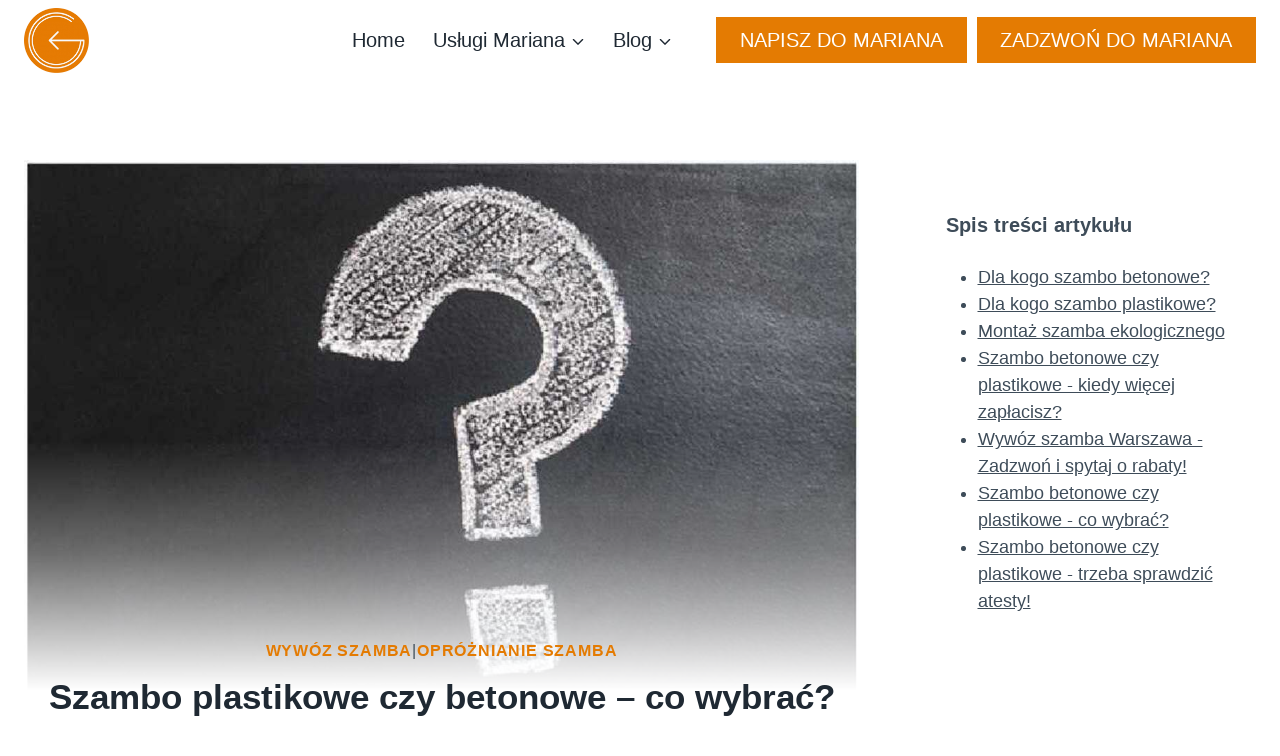

--- FILE ---
content_type: text/html; charset=UTF-8
request_url: https://zamowmariana.pl/blog/szambo-plastikowe-czy-betonowe-co-wybrac/
body_size: 25703
content:
<!doctype html><html lang="pl-PL" prefix="og: https://ogp.me/ns#" class="no-js" itemtype="https://schema.org/Blog" itemscope><head><script data-no-optimize="1">var litespeed_docref=sessionStorage.getItem("litespeed_docref");litespeed_docref&&(Object.defineProperty(document,"referrer",{get:function(){return litespeed_docref}}),sessionStorage.removeItem("litespeed_docref"));</script> <meta charset="UTF-8"><meta name="viewport" content="width=device-width, initial-scale=1, minimum-scale=1"><title>Szambo betonowe czy plastikowe - jakie szambo wybrać?</title><meta name="description" content="Szambo betonowe czy plastikowe? Konstrukcja, szczelność, montaż wpływa na efektywny wywóz szamba. Sprawdź, jaki zbiornik wybrać!"/><meta name="robots" content="index, follow, max-snippet:-1, max-video-preview:-1, max-image-preview:large"/><link rel="canonical" href="https://zamowmariana.pl/blog/szambo-plastikowe-czy-betonowe-co-wybrac/" /><meta property="og:locale" content="pl_PL" /><meta property="og:type" content="article" /><meta property="og:title" content="Szambo betonowe czy plastikowe - jakie szambo wybrać?" /><meta property="og:description" content="Szambo betonowe czy plastikowe? Konstrukcja, szczelność, montaż wpływa na efektywny wywóz szamba. Sprawdź, jaki zbiornik wybrać!" /><meta property="og:url" content="https://zamowmariana.pl/blog/szambo-plastikowe-czy-betonowe-co-wybrac/" /><meta property="og:site_name" content="Usługi komunalne Warszawa | Zamów Mariana już teraz" /><meta property="article:section" content="wywóz szamba" /><meta property="og:updated_time" content="2022-10-22T18:11:59+02:00" /><meta property="og:image" content="https://zamowmariana.pl/wp-content/uploads/2022/10/szambo-betonowe-czy-plastikowe.jpg" /><meta property="og:image:secure_url" content="https://zamowmariana.pl/wp-content/uploads/2022/10/szambo-betonowe-czy-plastikowe.jpg" /><meta property="og:image:width" content="1200" /><meta property="og:image:height" content="800" /><meta property="og:image:alt" content="Szambo betonowe czy plastikowe" /><meta property="og:image:type" content="image/jpeg" /><meta property="article:published_time" content="2020-03-07T17:40:00+01:00" /><meta property="article:modified_time" content="2022-10-22T18:11:59+02:00" /><meta property="og:video" content="https://www.youtube.com/embed/MoiqQOWhXh8" /><meta property="video:duration" content="423" /><meta property="ya:ovs:upload_date" content="2012-10-24" /><meta property="ya:ovs:allow_embed" content="true" /><meta name="twitter:card" content="summary_large_image" /><meta name="twitter:title" content="Szambo betonowe czy plastikowe - jakie szambo wybrać?" /><meta name="twitter:description" content="Szambo betonowe czy plastikowe? Konstrukcja, szczelność, montaż wpływa na efektywny wywóz szamba. Sprawdź, jaki zbiornik wybrać!" /><meta name="twitter:image" content="https://zamowmariana.pl/wp-content/uploads/2022/10/szambo-betonowe-czy-plastikowe.jpg" /><meta name="twitter:label1" content="Napisane przez" /><meta name="twitter:data1" content="Joanna Wojtoń" /><meta name="twitter:label2" content="Czas czytania" /><meta name="twitter:data2" content="4 minuty" /> <script type="application/ld+json" class="rank-math-schema-pro">{"@context":"https://schema.org","@graph":[{"@type":["Organization","Person"],"@id":"https://zamowmariana.pl/#person","name":"Przyk\u0142adowa strona","url":"https://zamowmariana.pl","logo":{"@type":"ImageObject","@id":"https://zamowmariana.pl/#logo","url":"/wp-content/uploads/2022/09/zamowmariana-logo-512-512-150x150.png","contentUrl":"/wp-content/uploads/2022/09/zamowmariana-logo-512-512-150x150.png","caption":"Przyk\u0142adowa strona","inLanguage":"pl-PL"},"image":{"@id":"https://zamowmariana.pl/#logo"}},{"@type":"WebSite","@id":"https://zamowmariana.pl/#website","url":"https://zamowmariana.pl","name":"Przyk\u0142adowa strona","publisher":{"@id":"https://zamowmariana.pl/#person"},"inLanguage":"pl-PL"},{"@type":"ImageObject","@id":"/wp-content/uploads/2022/10/szambo-betonowe-czy-plastikowe.jpg","url":"/wp-content/uploads/2022/10/szambo-betonowe-czy-plastikowe.jpg","width":"1200","height":"800","caption":"Szambo betonowe czy plastikowe","inLanguage":"pl-PL"},{"@type":"WebPage","@id":"https://zamowmariana.pl/blog/szambo-plastikowe-czy-betonowe-co-wybrac/#webpage","url":"https://zamowmariana.pl/blog/szambo-plastikowe-czy-betonowe-co-wybrac/","name":"Szambo betonowe czy plastikowe - jakie szambo wybra\u0107?","datePublished":"2020-03-07T17:40:00+01:00","dateModified":"2022-10-22T18:11:59+02:00","isPartOf":{"@id":"https://zamowmariana.pl/#website"},"primaryImageOfPage":{"@id":"/wp-content/uploads/2022/10/szambo-betonowe-czy-plastikowe.jpg"},"inLanguage":"pl-PL"},{"@type":"Person","@id":"https://zamowmariana.pl/author/joannawojton/","name":"Joanna Wojto\u0144","url":"https://zamowmariana.pl/author/joannawojton/","image":{"@type":"ImageObject","@id":"https://secure.gravatar.com/avatar/9675e7349e7bb2e0248b225fe1384cd02cc6e5b0aca283ca7618535cff2d2796?s=96&amp;d=mm&amp;r=g","url":"https://secure.gravatar.com/avatar/9675e7349e7bb2e0248b225fe1384cd02cc6e5b0aca283ca7618535cff2d2796?s=96&amp;d=mm&amp;r=g","caption":"Joanna Wojto\u0144","inLanguage":"pl-PL"}},{"headline":"Szambo betonowe czy plastikowe - jakie szambo wybra\u0107?","description":"Szambo betonowe czy plastikowe? Konstrukcja, szczelno\u015b\u0107, monta\u017c wp\u0142ywa na efektywny wyw\u00f3z szamba. Sprawd\u017a, jaki zbiornik wybra\u0107!","datePublished":"2020-03-07T17:40:00+01:00","dateModified":"2022-10-22T18:11:59+02:00","image":{"@id":"/wp-content/uploads/2022/10/szambo-betonowe-czy-plastikowe.jpg"},"author":{"@id":"https://zamowmariana.pl/author/joannawojton/","name":"Joanna Wojto\u0144"},"@type":"BlogPosting","name":"Szambo betonowe czy plastikowe - jakie szambo wybra\u0107?","articleSection":"opr\u00f3\u017cnianie szamba, wyw\u00f3z szamba","@id":"https://zamowmariana.pl/blog/szambo-plastikowe-czy-betonowe-co-wybrac/#schema-4195","isPartOf":{"@id":"https://zamowmariana.pl/blog/szambo-plastikowe-czy-betonowe-co-wybrac/#webpage"},"publisher":{"@id":"https://zamowmariana.pl/#person"},"inLanguage":"pl-PL","mainEntityOfPage":{"@id":"https://zamowmariana.pl/blog/szambo-plastikowe-czy-betonowe-co-wybrac/#webpage"}},{"@type":"VideoObject","name":"Monta\u017c szamba ekologicznego firmy NARO","description":"Monta\u017c szamba ekologicznego (zbiornika bezodp\u0142ywowego) firmy NARO. Zbiorniki wykonane s\u0105 z \u017cywicy i w\u0142\u00f3kna szklanego. Doskona\u0142y materia\u0142 w po\u0142\u0105czeniu ze spec...","uploadDate":"2012-10-24","thumbnailUrl":"/wp-content/uploads/2022/10/hqdefault-7.jpg","embedUrl":"https://www.youtube.com/embed/MoiqQOWhXh8","duration":"PT7M3S","width":"640","height":"360","isFamilyFriendly":"True","@id":"https://zamowmariana.pl/blog/szambo-plastikowe-czy-betonowe-co-wybrac/#schema-4196","isPartOf":{"@id":"https://zamowmariana.pl/blog/szambo-plastikowe-czy-betonowe-co-wybrac/#webpage"},"publisher":{"@id":"https://zamowmariana.pl/#person"},"inLanguage":"pl-PL","mainEntityOfPage":{"@id":"https://zamowmariana.pl/blog/szambo-plastikowe-czy-betonowe-co-wybrac/#webpage"}}]}</script> <link rel='dns-prefetch' href='//www.googletagmanager.com' /><link rel='dns-prefetch' href='//pagead2.googlesyndication.com' /><link rel="alternate" type="application/rss+xml" title="Usługi komunalne Warszawa | Zamów Mariana już teraz &raquo; Kanał z wpisami" href="https://zamowmariana.pl/feed/" /><link rel="alternate" type="application/rss+xml" title="Usługi komunalne Warszawa | Zamów Mariana już teraz &raquo; Kanał z komentarzami" href="https://zamowmariana.pl/comments/feed/" /> <script type="litespeed/javascript">document.documentElement.classList.remove('no-js')</script> <link rel="alternate" type="application/rss+xml" title="Usługi komunalne Warszawa | Zamów Mariana już teraz &raquo; Szambo plastikowe czy betonowe – co wybrać? Kanał z komentarzami" href="https://zamowmariana.pl/blog/szambo-plastikowe-czy-betonowe-co-wybrac/feed/" /><link rel="alternate" title="oEmbed (JSON)" type="application/json+oembed" href="https://zamowmariana.pl/wp-json/oembed/1.0/embed?url=https%3A%2F%2Fzamowmariana.pl%2Fblog%2Fszambo-plastikowe-czy-betonowe-co-wybrac%2F" /><link rel="alternate" title="oEmbed (XML)" type="text/xml+oembed" href="https://zamowmariana.pl/wp-json/oembed/1.0/embed?url=https%3A%2F%2Fzamowmariana.pl%2Fblog%2Fszambo-plastikowe-czy-betonowe-co-wybrac%2F&#038;format=xml" /><style id="litespeed-ccss">ul{box-sizing:border-box}:root{--wp--preset--font-size--normal:16px;--wp--preset--font-size--huge:42px}.screen-reader-text{border:0;clip:rect(1px,1px,1px,1px);-webkit-clip-path:inset(50%);clip-path:inset(50%);height:1px;margin:-1px;overflow:hidden;padding:0;position:absolute;width:1px;word-wrap:normal!important}body{--wp--preset--color--black:#000;--wp--preset--color--cyan-bluish-gray:#abb8c3;--wp--preset--color--white:#fff;--wp--preset--color--pale-pink:#f78da7;--wp--preset--color--vivid-red:#cf2e2e;--wp--preset--color--luminous-vivid-orange:#ff6900;--wp--preset--color--luminous-vivid-amber:#fcb900;--wp--preset--color--light-green-cyan:#7bdcb5;--wp--preset--color--vivid-green-cyan:#00d084;--wp--preset--color--pale-cyan-blue:#8ed1fc;--wp--preset--color--vivid-cyan-blue:#0693e3;--wp--preset--color--vivid-purple:#9b51e0;--wp--preset--color--theme-palette-1:#e47b02;--wp--preset--color--theme-palette-2:#ed8f0c;--wp--preset--color--theme-palette-3:#1f2933;--wp--preset--color--theme-palette-4:#3e4c59;--wp--preset--color--theme-palette-5:#52606d;--wp--preset--color--theme-palette-6:#7b8794;--wp--preset--color--theme-palette-7:#f3f4f7;--wp--preset--color--theme-palette-8:#f9f9fb;--wp--preset--color--theme-palette-9:#fff;--wp--preset--gradient--vivid-cyan-blue-to-vivid-purple:linear-gradient(135deg,rgba(6,147,227,1) 0%,#9b51e0 100%);--wp--preset--gradient--light-green-cyan-to-vivid-green-cyan:linear-gradient(135deg,#7adcb4 0%,#00d082 100%);--wp--preset--gradient--luminous-vivid-amber-to-luminous-vivid-orange:linear-gradient(135deg,rgba(252,185,0,1) 0%,rgba(255,105,0,1) 100%);--wp--preset--gradient--luminous-vivid-orange-to-vivid-red:linear-gradient(135deg,rgba(255,105,0,1) 0%,#cf2e2e 100%);--wp--preset--gradient--very-light-gray-to-cyan-bluish-gray:linear-gradient(135deg,#eee 0%,#a9b8c3 100%);--wp--preset--gradient--cool-to-warm-spectrum:linear-gradient(135deg,#4aeadc 0%,#9778d1 20%,#cf2aba 40%,#ee2c82 60%,#fb6962 80%,#fef84c 100%);--wp--preset--gradient--blush-light-purple:linear-gradient(135deg,#ffceec 0%,#9896f0 100%);--wp--preset--gradient--blush-bordeaux:linear-gradient(135deg,#fecda5 0%,#fe2d2d 50%,#6b003e 100%);--wp--preset--gradient--luminous-dusk:linear-gradient(135deg,#ffcb70 0%,#c751c0 50%,#4158d0 100%);--wp--preset--gradient--pale-ocean:linear-gradient(135deg,#fff5cb 0%,#b6e3d4 50%,#33a7b5 100%);--wp--preset--gradient--electric-grass:linear-gradient(135deg,#caf880 0%,#71ce7e 100%);--wp--preset--gradient--midnight:linear-gradient(135deg,#020381 0%,#2874fc 100%);--wp--preset--duotone--dark-grayscale:url('#wp-duotone-dark-grayscale');--wp--preset--duotone--grayscale:url('#wp-duotone-grayscale');--wp--preset--duotone--purple-yellow:url('#wp-duotone-purple-yellow');--wp--preset--duotone--blue-red:url('#wp-duotone-blue-red');--wp--preset--duotone--midnight:url('#wp-duotone-midnight');--wp--preset--duotone--magenta-yellow:url('#wp-duotone-magenta-yellow');--wp--preset--duotone--purple-green:url('#wp-duotone-purple-green');--wp--preset--duotone--blue-orange:url('#wp-duotone-blue-orange');--wp--preset--font-size--small:14px;--wp--preset--font-size--medium:24px;--wp--preset--font-size--large:32px;--wp--preset--font-size--x-large:42px;--wp--preset--font-size--larger:40px}html{line-height:1.15;-webkit-text-size-adjust:100%}body{margin:0}main{display:block;min-width:0}h1{font-size:2em;margin:.67em 0}a{background-color:transparent}img{border-style:none}button,input{font-size:100%;margin:0}button,input{overflow:visible}button{text-transform:none}button{-webkit-appearance:button}button::-moz-focus-inner{border-style:none;padding:0}button:-moz-focusring{outline:1px dotted ButtonText}::-webkit-file-upload-button{-webkit-appearance:button;font:inherit}:root{--global-gray-400:#cbd5e0;--global-gray-500:#a0aec0;--global-xs-spacing:1em;--global-sm-spacing:1.5rem;--global-md-spacing:2rem;--global-lg-spacing:2.5em;--global-xl-spacing:3.5em;--global-xxl-spacing:5rem;--global-edge-spacing:1.5rem;--global-boxed-spacing:2rem}h1{padding:0;margin:0}h3 a{color:inherit;text-decoration:none}html{box-sizing:border-box}*,*:before,*:after{box-sizing:inherit}ul{margin:0 0 1.5em 1.5em;padding:0}ul{list-style:disc}li>ul{margin-bottom:0;margin-left:1.5em}img{display:block;height:auto;max-width:100%}a{color:var(--global-palette-highlight)}.screen-reader-text{clip:rect(1px,1px,1px,1px);position:absolute!important;height:1px;width:1px;overflow:hidden;word-wrap:normal!important}::-webkit-input-placeholder{color:var(--global-palette6)}::-moz-placeholder{color:var(--global-palette6);opacity:1}:-ms-input-placeholder{color:var(--global-palette6)}::placeholder{color:var(--global-palette6)}button,.button{border-radius:3px;background:var(--global-palette-btn-bg);color:var(--global-palette-btn);padding:.4em 1em;border:0;line-height:1.6;display:inline-block;font-family:inherit;text-decoration:none;box-shadow:0px 0px 0px -7px rgba(0,0,0,0)}button:visited,.button:visited{background:var(--global-palette-btn-bg);color:var(--global-palette-btn)}.kadence-svg-iconset{display:inline-flex;align-self:center}.kadence-svg-iconset svg{height:1em;width:1em}.kadence-svg-iconset.svg-baseline svg{top:.125em;position:relative}.kt-clear{*zoom:1}.kt-clear:before,.kt-clear:after{content:' ';display:table}.kt-clear:after{clear:both}.content-area{margin:var(--global-xxl-spacing) 0}.site-container{margin:0 auto;padding:0 var(--global-content-edge-padding)}#wrapper{overflow:hidden;overflow:clip}body.footer-on-bottom #wrapper{min-height:100vh;display:flex;flex-direction:column}body.footer-on-bottom #inner-wrap{flex:1 0 auto}:root{--global-palette1:#e47b02;--global-palette2:#ed8f0c;--global-palette3:#1f2933;--global-palette4:#3e4c59;--global-palette5:#52606d;--global-palette6:#7b8794;--global-palette7:#f3f4f7;--global-palette8:#f9f9fb;--global-palette9:#fff;--global-palette9rgb:255,255,255;--global-palette-highlight:var(--global-palette1);--global-palette-highlight-alt:var(--global-palette2);--global-palette-highlight-alt2:var(--global-palette9);--global-palette-btn-bg:var(--global-palette1);--global-palette-btn-bg-hover:var(--global-palette2);--global-palette-btn:var(--global-palette9);--global-palette-btn-hover:var(--global-palette9);--global-body-font-family:'DM Sans',sans-serif;--global-heading-font-family:Cabin,sans-serif;--global-primary-nav-font-family:Cabin,sans-serif;--global-fallback-font:sans-serif;--global-display-fallback-font:sans-serif;--global-content-width:1290px;--global-content-narrow-width:842px;--global-content-edge-padding:1.5rem;--global-calc-content-width:calc(1290px - var(--global-content-edge-padding) - var(--global-content-edge-padding))}.wp-site-blocks{--global-vw:calc(100vw - (.5*var(--scrollbar-offset)))}body{background:var(--global-palette8)}body,input{font-style:normal;font-weight:400;font-size:19px;line-height:1.5;font-family:var(--global-body-font-family);color:var(--global-palette4)}h1{font-family:var(--global-heading-font-family)}h1{font-style:normal;font-weight:700;font-size:50px;line-height:1.5;text-transform:capitalize;color:var(--global-palette3)}@media all and (max-width:767px){h1{font-size:40px}}.site-container{max-width:var(--global-content-width)}.content-width-narrow .content-container.site-container,.content-width-narrow .hero-container.site-container{max-width:var(--global-content-narrow-width)}@media all and (min-width:1520px){.wp-site-blocks .content-container .alignwide{margin-left:-115px;margin-right:-115px;width:unset;max-width:unset}}@media all and (min-width:1102px){.content-width-narrow .wp-site-blocks .content-container .alignwide{margin-left:-130px;margin-right:-130px;width:unset;max-width:unset}}.content-area{margin-top:5rem;margin-bottom:5rem}@media all and (max-width:1024px){.content-area{margin-top:3rem;margin-bottom:3rem}}@media all and (max-width:767px){.content-area{margin-top:2rem;margin-bottom:2rem}}button,.button{font-style:normal;font-weight:500;font-size:20px;line-height:1.2;font-family:Cabin,sans-serif;text-transform:capitalize;border-radius:0;padding:18px 38px;box-shadow:0px 15px 80px -7px rgba(149,181,104,0)}body.single{background:var(--global-palette9)}.wp-site-blocks .post-title h1{font-style:normal}@media all and (max-width:1024px){.wp-site-blocks .post-title h1{font-size:45px}}@media all and (max-width:767px){.wp-site-blocks .post-title h1{font-size:34px;line-height:1.3}}.post-title .entry-taxonomies,.post-title .entry-taxonomies a{font-style:normal;font-size:18px}.post-title .entry-meta{font-style:normal;font-size:18px}.post-hero-section .entry-hero-container-inner{background-image:url('http://kadence.pixel-show.com/nutrition-course/wp-content/uploads/sites/7/2022/01/101.jpg');background-position:center;background-size:cover}.entry-hero.post-hero-section .entry-header{min-height:340px}.post-hero-section .hero-section-overlay{background:rgba(245,242,238,.8)}@media all and (max-width:1024px){.entry-hero.post-hero-section .entry-header{min-height:300px}}.site-branding a.brand img{max-width:200px}.site-branding{padding:0}#masthead{background:#fff}.site-main-header-wrap .site-header-row-container-inner{background:var(--global-palette9)}.site-main-header-inner-wrap{min-height:80px}.main-navigation .primary-menu-container>ul>li.menu-item>a{padding-left:calc(1.4em/2);padding-right:calc(1.4em/2);padding-top:.6em;padding-bottom:.6em;color:var(--global-palette3)}.main-navigation .primary-menu-container>ul li.menu-item>a{font-style:normal;font-weight:500;font-size:20px;font-family:var(--global-primary-nav-font-family);text-transform:capitalize}.header-navigation .header-menu-container ul ul.sub-menu{background:var(--global-palette9);box-shadow:10px 10px 80px 0px rgba(63,55,51,0)}.header-navigation .header-menu-container ul ul li.menu-item{border-bottom:1px solid #eee}.header-navigation .header-menu-container ul ul li.menu-item>a{width:200px;padding-top:1em;padding-bottom:1em;color:var(--global-palette3);font-style:normal;font-weight:500;font-size:18px;line-height:1;font-family:Cabin,sans-serif}.mobile-toggle-open-container .menu-toggle-open{color:var(--global-palette5);padding:.4em .6em;font-size:14px}.mobile-toggle-open-container .menu-toggle-open .menu-toggle-icon{font-size:30px}.mobile-navigation ul li{font-style:normal;font-size:20px}@media all and (max-width:767px){.mobile-navigation ul li{font-size:19px}}.mobile-navigation ul li a{padding-top:1em;padding-bottom:1em}.mobile-navigation ul li>a,.mobile-navigation ul li.menu-item-has-children>.drawer-nav-drop-wrap{color:var(--global-palette8)}.mobile-navigation ul li.menu-item-has-children .drawer-nav-drop-wrap,.mobile-navigation ul li:not(.menu-item-has-children) a{border-bottom:1px solid rgba(255,255,255,.1)}.mobile-navigation:not(.drawer-navigation-parent-toggle-true) ul li.menu-item-has-children .drawer-nav-drop-wrap button{border-left:1px solid rgba(255,255,255,.1)}#mobile-drawer .drawer-inner{background:var(--global-palette3)}#mobile-drawer .drawer-header .drawer-toggle{padding:.6em .15em;font-size:24px}#main-header .header-button{font-style:normal;margin:0 0 0 20px;color:var(--global-palette9);background:var(--global-palette1);border:2px none currentColor;box-shadow:0px 0px 0px -7px rgba(0,0,0,0)}#main-header .header-button.button-size-custom{padding:15px 40px}.site-branding{max-height:inherit}.site-branding a.brand{display:flex;flex-direction:row;align-items:center;text-decoration:none;color:inherit;max-height:inherit}.site-branding a.brand img{display:block}.header-navigation ul ul.sub-menu{display:none;position:absolute;top:100%;flex-direction:column;background:#fff;margin-left:0;box-shadow:0 2px 13px rgba(0,0,0,.1);z-index:1000}.header-navigation ul ul.sub-menu>li:last-child{border-bottom:0}.nav--toggle-sub .dropdown-nav-toggle{display:block;background:0 0;position:absolute;right:0;top:50%;width:.7em;height:.7em;font-size:inherit;width:.9em;height:.9em;font-size:.9em;display:inline-flex;line-height:inherit;margin:0;padding:0;border:none;border-radius:0;-webkit-transform:translateY(-50%);transform:translateY(-50%);overflow:visible}.nav--toggle-sub li.menu-item-has-children{position:relative}.nav-drop-title-wrap{position:relative;padding-right:1em;display:block}.header-navigation,.header-menu-container{display:flex}.header-navigation li.menu-item>a{display:block;width:100%;text-decoration:none;color:var(--global-palette4)}.header-navigation ul.sub-menu{display:block;list-style:none;margin:0;padding:0}.header-navigation ul li.menu-item>a{padding:.6em .5em}.header-navigation ul ul li.menu-item>a{padding:1em}.header-navigation ul ul li.menu-item>a{width:200px}.header-navigation .menu{display:flex;flex-wrap:wrap;justify-content:center;align-items:center;list-style:none;margin:0;padding:0}.menu-toggle-open{display:flex;background:0 0;align-items:center;box-shadow:none}.menu-toggle-open .menu-toggle-icon{display:flex}.menu-toggle-open.menu-toggle-style-default{border:0}.wp-site-blocks .menu-toggle-open{box-shadow:none}.mobile-navigation{width:100%}.mobile-navigation a{display:block;width:100%;text-decoration:none;padding:.6em .5em}.mobile-navigation ul{display:block;list-style:none;margin:0;padding:0}.drawer-nav-drop-wrap{display:flex;position:relative}.drawer-nav-drop-wrap a{color:inherit}.drawer-nav-drop-wrap .drawer-sub-toggle{background:0 0;color:inherit;padding:.5em .7em;display:flex;border:0;border-radius:0;box-shadow:none;line-height:normal}.mobile-navigation ul ul{padding-left:1em}.mobile-navigation ul.has-collapse-sub-nav ul.sub-menu{display:none}.popup-drawer{position:fixed;display:none;top:0;bottom:0;left:-99999rem;right:99999rem;z-index:100000}.popup-drawer .drawer-overlay{background-color:rgba(0,0,0,.4);position:fixed;top:0;right:0;bottom:0;left:0;opacity:0}.popup-drawer .drawer-inner{width:100%;-webkit-transform:translateX(100%);transform:translateX(100%);max-width:90%;right:0;top:0;overflow:auto;background:#090c10;color:#fff;bottom:0;opacity:0;position:fixed;box-shadow:0 0 2rem 0 rgba(0,0,0,.1);display:flex;flex-direction:column}.popup-drawer .drawer-header{padding:0 1.5em;display:flex;justify-content:flex-end;min-height:calc(1.2em + 24px)}.popup-drawer .drawer-header .drawer-toggle{background:0 0;border:0;font-size:24px;line-height:1;padding:.6em .15em;color:inherit;display:flex;box-shadow:none;border-radius:0}.popup-drawer .drawer-content{padding:0 1.5em 1.5em}@media screen and (max-width:1024px){.animate-body-popup #inner-wrap,.animate-body-popup .site-header-row{-webkit-transform:none;transform:none}}.popup-drawer .drawer-header .drawer-toggle{width:1em;position:relative;height:1em;box-sizing:content-box;font-size:24px}.drawer-toggle .toggle-close-bar{width:.75em;height:.08em;background:currentColor;-webkit-transform-origin:center center;transform-origin:center center;position:absolute;margin-top:-.04em;opacity:0;border-radius:.08em;left:50%;margin-left:-.375em;top:50%;-webkit-transform:rotate(45deg) translateX(-50%);transform:rotate(45deg) translateX(-50%)}.drawer-toggle .toggle-close-bar:last-child{-webkit-transform:rotate(-45deg) translateX(50%);transform:rotate(-45deg) translateX(50%)}#main-header{display:none}#masthead{position:relative;z-index:11}@media screen and (min-width:1025px){#main-header{display:block}#mobile-header{display:none}}.site-header-row{display:grid;grid-template-columns:auto auto}.site-header-section{display:flex;max-height:inherit}.site-header-item{display:flex;align-items:center;margin-right:10px;max-height:inherit}.site-header-section>.site-header-item:last-child{margin-right:0}.drawer-content .site-header-item{margin-right:0;margin-bottom:10px}.drawer-content .site-header-item:last-child{margin-bottom:0}.site-header-section-right{justify-content:flex-end}#mobile-drawer{z-index:99999}.content-wrap{position:relative}.wp-site-blocks .post-thumbnail{display:block;height:0;padding-bottom:66.67%;overflow:hidden;position:relative}.wp-site-blocks .post-thumbnail .post-thumbnail-inner{position:absolute;top:0;bottom:0;left:0;right:0}.wp-site-blocks .post-thumbnail img{flex:1;height:100%;-o-object-fit:cover;object-fit:cover;width:100%}.kadence-thumbnail-position-behind{margin-bottom:-4.3em;position:relative;z-index:0}.entry-meta{font-size:80%;margin:1em 0;display:flex;flex-wrap:wrap}.entry-meta>*{display:inline-flex;align-items:center;flex-wrap:wrap}.entry-meta>* time{white-space:nowrap}.entry-meta a{color:inherit;text-decoration:none}.entry-meta .meta-label{margin-right:.2rem}.entry-meta>*:after{margin-left:.5rem;margin-right:.5rem;content:"";display:inline-block;background-color:currentColor;height:.25rem;width:.25rem;opacity:.8;border-radius:9999px;vertical-align:.1875em}.entry-meta>*:last-child:after{display:none}.loop-entry .entry-summary p{margin:1em 0}.entry-summary{margin:var(--global-xs-spacing) 0 0}a.post-more-link{font-weight:700;letter-spacing:.05em;text-transform:uppercase;text-decoration:none;color:inherit;font-size:80%}a.post-more-link .kadence-svg-iconset{margin-left:.5em}.more-link-wrap{margin-top:var(--global-xs-spacing);margin-bottom:0}.entry-taxonomies{margin-bottom:.5em;letter-spacing:.05em;font-size:70%;text-transform:uppercase}.entry-taxonomies a{text-decoration:none;font-weight:700}@media screen and (max-width:719px){.loop-entry .entry-taxonomies{margin-bottom:1em}}.entry-hero-container-inner{background:var(--global-palette7)}.entry-hero-container-inner .entry-header{min-height:200px;display:flex;align-items:center;text-align:center;justify-content:center;flex-direction:column;margin-bottom:0}.entry-hero-container-inner .entry-header>div{width:100%}.entry-hero{position:relative}.hero-section-overlay{position:absolute;left:0;right:0;top:0;bottom:0}.hero-container{position:relative}.title-align-center{text-align:center}.title-align-center .entry-meta{justify-content:center}.entry-hero .title-align-center{text-align:center;align-items:center}.entry-header{margin-bottom:1em}.entry-footer{clear:both}.alignwide{margin-left:calc(50% - (var(--global-vw,100vw)/2));margin-right:calc(50% - (var(--global-vw,100vw)/2));max-width:100vw;width:var(--global-vw,100vw);padding-left:0;padding-right:0;clear:both}@media screen and (min-width:1025px){.content-width-narrow .alignwide{margin-left:-80px;margin-right:-80px;width:auto}}.entry-title{word-wrap:break-word}#cancel-comment-reply-link{margin-left:.8em}.entry-related-carousel .entry-summary,.entry-related-carousel .entry-footer,.entry-related-carousel .entry-taxonomies{display:none}</style><link rel="preload" data-asynced="1" data-optimized="2" as="style" onload="this.onload=null;this.rel='stylesheet'" href="/wp-content/litespeed/ucss/a006d0b7bc451ed6db68e0dc5aad8009.css?ver=3c777" /><script type="litespeed/javascript">!function(a){"use strict";var b=function(b,c,d){function e(a){return h.body?a():void setTimeout(function(){e(a)})}function f(){i.addEventListener&&i.removeEventListener("load",f),i.media=d||"all"}var g,h=a.document,i=h.createElement("link");if(c)g=c;else{var j=(h.body||h.getElementsByTagName("head")[0]).childNodes;g=j[j.length-1]}var k=h.styleSheets;i.rel="stylesheet",i.href=b,i.media="only x",e(function(){g.parentNode.insertBefore(i,c?g:g.nextSibling)});var l=function(a){for(var b=i.href,c=k.length;c--;)if(k[c].href===b)return a();setTimeout(function(){l(a)})};return i.addEventListener&&i.addEventListener("load",f),i.onloadcssdefined=l,l(f),i};"undefined"!=typeof exports?exports.loadCSS=b:a.loadCSS=b}("undefined"!=typeof global?global:this);!function(a){if(a.loadCSS){var b=loadCSS.relpreload={};if(b.support=function(){try{return a.document.createElement("link").relList.supports("preload")}catch(b){return!1}},b.poly=function(){for(var b=a.document.getElementsByTagName("link"),c=0;c<b.length;c++){var d=b[c];"preload"===d.rel&&"style"===d.getAttribute("as")&&(a.loadCSS(d.href,d,d.getAttribute("media")),d.rel=null)}},!b.support()){b.poly();var c=a.setInterval(b.poly,300);a.addEventListener&&a.addEventListener("load",function(){b.poly(),a.clearInterval(c)}),a.attachEvent&&a.attachEvent("onload",function(){a.clearInterval(c)})}}}(this);</script> <style id='wp-block-image-inline-css'>.wp-block-image>a,.wp-block-image>figure>a{display:inline-block}.wp-block-image img{box-sizing:border-box;height:auto;max-width:100%;vertical-align:bottom}@media not (prefers-reduced-motion){.wp-block-image img.hide{visibility:hidden}.wp-block-image img.show{animation:show-content-image .4s}}.wp-block-image[style*=border-radius] img,.wp-block-image[style*=border-radius]>a{border-radius:inherit}.wp-block-image.has-custom-border img{box-sizing:border-box}.wp-block-image.aligncenter{text-align:center}.wp-block-image.alignfull>a,.wp-block-image.alignwide>a{width:100%}.wp-block-image.alignfull img,.wp-block-image.alignwide img{height:auto;width:100%}.wp-block-image .aligncenter,.wp-block-image .alignleft,.wp-block-image .alignright,.wp-block-image.aligncenter,.wp-block-image.alignleft,.wp-block-image.alignright{display:table}.wp-block-image .aligncenter>figcaption,.wp-block-image .alignleft>figcaption,.wp-block-image .alignright>figcaption,.wp-block-image.aligncenter>figcaption,.wp-block-image.alignleft>figcaption,.wp-block-image.alignright>figcaption{caption-side:bottom;display:table-caption}.wp-block-image .alignleft{float:left;margin:.5em 1em .5em 0}.wp-block-image .alignright{float:right;margin:.5em 0 .5em 1em}.wp-block-image .aligncenter{margin-left:auto;margin-right:auto}.wp-block-image :where(figcaption){margin-bottom:1em;margin-top:.5em}.wp-block-image.is-style-circle-mask img{border-radius:9999px}@supports ((-webkit-mask-image:none) or (mask-image:none)) or (-webkit-mask-image:none){.wp-block-image.is-style-circle-mask img{border-radius:0;-webkit-mask-image:url('data:image/svg+xml;utf8,<svg viewBox="0 0 100 100" xmlns="http://www.w3.org/2000/svg"><circle cx="50" cy="50" r="50"/></svg>');mask-image:url('data:image/svg+xml;utf8,<svg viewBox="0 0 100 100" xmlns="http://www.w3.org/2000/svg"><circle cx="50" cy="50" r="50"/></svg>');mask-mode:alpha;-webkit-mask-position:center;mask-position:center;-webkit-mask-repeat:no-repeat;mask-repeat:no-repeat;-webkit-mask-size:contain;mask-size:contain}}:root :where(.wp-block-image.is-style-rounded img,.wp-block-image .is-style-rounded img){border-radius:9999px}.wp-block-image figure{margin:0}.wp-lightbox-container{display:flex;flex-direction:column;position:relative}.wp-lightbox-container img{cursor:zoom-in}.wp-lightbox-container img:hover+button{opacity:1}.wp-lightbox-container button{align-items:center;backdrop-filter:blur(16px) saturate(180%);background-color:#5a5a5a40;border:none;border-radius:4px;cursor:zoom-in;display:flex;height:20px;justify-content:center;opacity:0;padding:0;position:absolute;right:16px;text-align:center;top:16px;width:20px;z-index:100}@media not (prefers-reduced-motion){.wp-lightbox-container button{transition:opacity .2s ease}}.wp-lightbox-container button:focus-visible{outline:3px auto #5a5a5a40;outline:3px auto -webkit-focus-ring-color;outline-offset:3px}.wp-lightbox-container button:hover{cursor:pointer;opacity:1}.wp-lightbox-container button:focus{opacity:1}.wp-lightbox-container button:focus,.wp-lightbox-container button:hover,.wp-lightbox-container button:not(:hover):not(:active):not(.has-background){background-color:#5a5a5a40;border:none}.wp-lightbox-overlay{box-sizing:border-box;cursor:zoom-out;height:100vh;left:0;overflow:hidden;position:fixed;top:0;visibility:hidden;width:100%;z-index:100000}.wp-lightbox-overlay .close-button{align-items:center;cursor:pointer;display:flex;justify-content:center;min-height:40px;min-width:40px;padding:0;position:absolute;right:calc(env(safe-area-inset-right) + 16px);top:calc(env(safe-area-inset-top) + 16px);z-index:5000000}.wp-lightbox-overlay .close-button:focus,.wp-lightbox-overlay .close-button:hover,.wp-lightbox-overlay .close-button:not(:hover):not(:active):not(.has-background){background:none;border:none}.wp-lightbox-overlay .lightbox-image-container{height:var(--wp--lightbox-container-height);left:50%;overflow:hidden;position:absolute;top:50%;transform:translate(-50%,-50%);transform-origin:top left;width:var(--wp--lightbox-container-width);z-index:9999999999}.wp-lightbox-overlay .wp-block-image{align-items:center;box-sizing:border-box;display:flex;height:100%;justify-content:center;margin:0;position:relative;transform-origin:0 0;width:100%;z-index:3000000}.wp-lightbox-overlay .wp-block-image img{height:var(--wp--lightbox-image-height);min-height:var(--wp--lightbox-image-height);min-width:var(--wp--lightbox-image-width);width:var(--wp--lightbox-image-width)}.wp-lightbox-overlay .wp-block-image figcaption{display:none}.wp-lightbox-overlay button{background:none;border:none}.wp-lightbox-overlay .scrim{background-color:#fff;height:100%;opacity:.9;position:absolute;width:100%;z-index:2000000}.wp-lightbox-overlay.active{visibility:visible}@media not (prefers-reduced-motion){.wp-lightbox-overlay.active{animation:turn-on-visibility .25s both}.wp-lightbox-overlay.active img{animation:turn-on-visibility .35s both}.wp-lightbox-overlay.show-closing-animation:not(.active){animation:turn-off-visibility .35s both}.wp-lightbox-overlay.show-closing-animation:not(.active) img{animation:turn-off-visibility .25s both}.wp-lightbox-overlay.zoom.active{animation:none;opacity:1;visibility:visible}.wp-lightbox-overlay.zoom.active .lightbox-image-container{animation:lightbox-zoom-in .4s}.wp-lightbox-overlay.zoom.active .lightbox-image-container img{animation:none}.wp-lightbox-overlay.zoom.active .scrim{animation:turn-on-visibility .4s forwards}.wp-lightbox-overlay.zoom.show-closing-animation:not(.active){animation:none}.wp-lightbox-overlay.zoom.show-closing-animation:not(.active) .lightbox-image-container{animation:lightbox-zoom-out .4s}.wp-lightbox-overlay.zoom.show-closing-animation:not(.active) .lightbox-image-container img{animation:none}.wp-lightbox-overlay.zoom.show-closing-animation:not(.active) .scrim{animation:turn-off-visibility .4s forwards}}@keyframes show-content-image{0%{visibility:hidden}99%{visibility:hidden}to{visibility:visible}}@keyframes turn-on-visibility{0%{opacity:0}to{opacity:1}}@keyframes turn-off-visibility{0%{opacity:1;visibility:visible}99%{opacity:0;visibility:visible}to{opacity:0;visibility:hidden}}@keyframes lightbox-zoom-in{0%{transform:translate(calc((-100vw + var(--wp--lightbox-scrollbar-width))/2 + var(--wp--lightbox-initial-left-position)),calc(-50vh + var(--wp--lightbox-initial-top-position))) scale(var(--wp--lightbox-scale))}to{transform:translate(-50%,-50%) scale(1)}}@keyframes lightbox-zoom-out{0%{transform:translate(-50%,-50%) scale(1);visibility:visible}99%{visibility:visible}to{transform:translate(calc((-100vw + var(--wp--lightbox-scrollbar-width))/2 + var(--wp--lightbox-initial-left-position)),calc(-50vh + var(--wp--lightbox-initial-top-position))) scale(var(--wp--lightbox-scale));visibility:hidden}}
/*# sourceURL=https://zamowmariana.pl/wp-includes/blocks/image/style.min.css */</style> <script type="litespeed/javascript" data-src="/wp-includes/js/jquery/jquery.min.js?ver=3.7.1" id="jquery-core-js"></script> 
 <script type="litespeed/javascript" data-src="https://www.googletagmanager.com/gtag/js?id=G-66Z3HG1TJQ" id="google_gtagjs-js"></script> <script id="google_gtagjs-js-after" type="litespeed/javascript">window.dataLayer=window.dataLayer||[];function gtag(){dataLayer.push(arguments)}
gtag("set","linker",{"domains":["zamowmariana.pl"]});gtag("js",new Date());gtag("set","developer_id.dZTNiMT",!0);gtag("config","G-66Z3HG1TJQ")</script> <link rel="https://api.w.org/" href="https://zamowmariana.pl/wp-json/" /><link rel="alternate" title="JSON" type="application/json" href="https://zamowmariana.pl/wp-json/wp/v2/posts/2888" /><link rel="EditURI" type="application/rsd+xml" title="RSD" href="https://zamowmariana.pl/xmlrpc.php?rsd" /><meta name="generator" content="Site Kit by Google 1.170.0" /><meta name="google-site-verification" content="DsJwELzOfLDcFeY8uoeFtLPCjYRZQj4IXPaXwdn589I" /><link rel="pingback" href="https://zamowmariana.pl/xmlrpc.php"><meta name="google-adsense-platform-account" content="ca-host-pub-2644536267352236"><meta name="google-adsense-platform-domain" content="sitekit.withgoogle.com"> <script type="litespeed/javascript" data-src="https://pagead2.googlesyndication.com/pagead/js/adsbygoogle.js?client=ca-pub-2819362535840200&amp;host=ca-host-pub-2644536267352236" crossorigin="anonymous"></script> <link rel="icon" href="/wp-content/uploads/2022/09/cropped-zamowmariana-logo-512-512-32x32.png" sizes="32x32" /><link rel="icon" href="/wp-content/uploads/2022/09/cropped-zamowmariana-logo-512-512-192x192.png" sizes="192x192" /><link rel="apple-touch-icon" href="/wp-content/uploads/2022/09/cropped-zamowmariana-logo-512-512-180x180.png" /><meta name="msapplication-TileImage" content="/wp-content/uploads/2022/09/cropped-zamowmariana-logo-512-512-270x270.png" /></head><body data-rsssl=1 class="wp-singular post-template-default single single-post postid-2888 single-format-standard wp-custom-logo wp-embed-responsive wp-theme-kadence footer-on-bottom hide-focus-outline link-style-offset-background has-sidebar content-title-style-normal content-width-normal content-style-unboxed content-vertical-padding-show non-transparent-header mobile-non-transparent-header"><div id="wrapper" class="site wp-site-blocks">
<a class="skip-link screen-reader-text scroll-ignore" href="#main">Przejdź do treści</a><header id="masthead" class="site-header" role="banner" itemtype="https://schema.org/WPHeader" itemscope><div id="main-header" class="site-header-wrap"><div class="site-header-inner-wrap kadence-sticky-header" data-reveal-scroll-up="false" data-shrink="false"><div class="site-header-upper-wrap"><div class="site-header-upper-inner-wrap"><div class="site-main-header-wrap site-header-row-container site-header-focus-item site-header-row-layout-fullwidth" data-section="kadence_customizer_header_main"><div class="site-header-row-container-inner"><div class="site-container"><div class="site-main-header-inner-wrap site-header-row site-header-row-has-sides site-header-row-no-center"><div class="site-header-main-section-left site-header-section site-header-section-left"><div class="site-header-item site-header-focus-item" data-section="title_tagline"><div class="site-branding branding-layout-standard site-brand-logo-only"><a class="brand has-logo-image" href="https://zamowmariana.pl/" rel="home"><img data-lazyloaded="1" src="[data-uri]" width="512" height="512" data-src="/wp-content/uploads/2022/09/zamowmariana-logo-512-512.png.webp" class="custom-logo" alt="logo usługi komunalne zamów mariana" decoding="async" fetchpriority="high" data-srcset="/wp-content/uploads/2022/09/zamowmariana-logo-512-512.png.webp 512w, /wp-content/uploads/2022/09/zamowmariana-logo-512-512-300x300.png.webp 300w, /wp-content/uploads/2022/09/zamowmariana-logo-512-512-150x150.png.webp 150w" data-sizes="(max-width: 512px) 100vw, 512px" /></a></div></div></div><div class="site-header-main-section-right site-header-section site-header-section-right"><div class="site-header-item site-header-focus-item site-header-item-main-navigation header-navigation-layout-stretch-false header-navigation-layout-fill-stretch-false" data-section="kadence_customizer_primary_navigation"><nav id="site-navigation" class="main-navigation header-navigation hover-to-open nav--toggle-sub header-navigation-style-standard header-navigation-dropdown-animation-none" role="navigation" aria-label="Główny"><div class="primary-menu-container header-menu-container"><ul id="primary-menu" class="menu"><li id="menu-item-1347" class="menu-item menu-item-type-post_type menu-item-object-page menu-item-home menu-item-1347"><a href="https://zamowmariana.pl/">Home</a></li><li id="menu-item-1351" class="menu-item menu-item-type-custom menu-item-object-custom menu-item-has-children menu-item-1351"><a href="#"><span class="nav-drop-title-wrap">Usługi Mariana<span class="dropdown-nav-toggle"><span class="kadence-svg-iconset svg-baseline"><svg aria-hidden="true" class="kadence-svg-icon kadence-arrow-down-svg" fill="currentColor" version="1.1" xmlns="http://www.w3.org/2000/svg" width="24" height="24" viewBox="0 0 24 24"><title>Rozwiń</title><path d="M5.293 9.707l6 6c0.391 0.391 1.024 0.391 1.414 0l6-6c0.391-0.391 0.391-1.024 0-1.414s-1.024-0.391-1.414 0l-5.293 5.293-5.293-5.293c-0.391-0.391-1.024-0.391-1.414 0s-0.391 1.024 0 1.414z"></path>
</svg></span></span></span></a><ul class="sub-menu"><li id="menu-item-1354" class="menu-item menu-item-type-post_type menu-item-object-page menu-item-1354"><a href="https://zamowmariana.pl/wywoz-nieczystosci-plynnych/">Wywóz nieczystości płynnych</a></li><li id="menu-item-1829" class="menu-item menu-item-type-post_type menu-item-object-page menu-item-1829"><a href="https://zamowmariana.pl/wywoz-gruzu/">Wywóz gruzu</a></li><li id="menu-item-1831" class="menu-item menu-item-type-post_type menu-item-object-page menu-item-1831"><a href="https://zamowmariana.pl/mechaniczne-czyszczenie-ulic/">Mechaniczne czyszczenie ulic</a></li><li id="menu-item-1830" class="menu-item menu-item-type-post_type menu-item-object-page menu-item-1830"><a href="https://zamowmariana.pl/pielegnacja-zieleni/">Pielęgnacja zieleni</a></li><li id="menu-item-3279" class="menu-item menu-item-type-post_type menu-item-object-page menu-item-3279"><a href="https://zamowmariana.pl/odsniezanie-warszawa/">Odśnieżanie Warszawa</a></li></ul></li><li id="menu-item-1352" class="menu-item menu-item-type-post_type menu-item-object-page current_page_parent menu-item-has-children menu-item-1352 kadence-menu-mega-enabled kadence-menu-mega-width-content kadence-menu-mega-columns-3 kadence-menu-mega-layout-equal"><a href="https://zamowmariana.pl/blog/"><span class="nav-drop-title-wrap">Blog<span class="dropdown-nav-toggle"><span class="kadence-svg-iconset svg-baseline"><svg aria-hidden="true" class="kadence-svg-icon kadence-arrow-down-svg" fill="currentColor" version="1.1" xmlns="http://www.w3.org/2000/svg" width="24" height="24" viewBox="0 0 24 24"><title>Rozwiń</title><path d="M5.293 9.707l6 6c0.391 0.391 1.024 0.391 1.414 0l6-6c0.391-0.391 0.391-1.024 0-1.414s-1.024-0.391-1.414 0l-5.293 5.293-5.293-5.293c-0.391-0.391-1.024-0.391-1.414 0s-0.391 1.024 0 1.414z"></path>
</svg></span></span></span></a><ul class="sub-menu"><li id="menu-item-1906" class="menu-item menu-item-type-custom menu-item-object-custom menu-item-has-children menu-item-1906"><a href="#"><span class="nav-drop-title-wrap">USŁUGI PORZĄDKOWE<span class="dropdown-nav-toggle"><span class="kadence-svg-iconset svg-baseline"><svg aria-hidden="true" class="kadence-svg-icon kadence-arrow-down-svg" fill="currentColor" version="1.1" xmlns="http://www.w3.org/2000/svg" width="24" height="24" viewBox="0 0 24 24"><title>Rozwiń</title><path d="M5.293 9.707l6 6c0.391 0.391 1.024 0.391 1.414 0l6-6c0.391-0.391 0.391-1.024 0-1.414s-1.024-0.391-1.414 0l-5.293 5.293-5.293-5.293c-0.391-0.391-1.024-0.391-1.414 0s-0.391 1.024 0 1.414z"></path>
</svg></span></span></span></a><ul class="sub-menu"><li id="menu-item-1507" class="menu-item menu-item-type-taxonomy menu-item-object-category menu-item-1507"><a href="https://zamowmariana.pl/blog/category/czyszczenie-placow/">czyszczenie placów</a></li><li id="menu-item-1508" class="menu-item menu-item-type-taxonomy menu-item-object-category menu-item-1508"><a href="https://zamowmariana.pl/blog/category/czyszczenie-ulic/">czyszczenie ulic</a></li><li id="menu-item-1510" class="menu-item menu-item-type-taxonomy menu-item-object-category menu-item-1510"><a href="https://zamowmariana.pl/blog/category/kontener-na-gruz/">kontener na gruz</a></li><li id="menu-item-1511" class="menu-item menu-item-type-taxonomy menu-item-object-category menu-item-1511"><a href="https://zamowmariana.pl/blog/category/kontener-na-odpady/">kontener na odpady</a></li><li id="menu-item-1513" class="menu-item menu-item-type-taxonomy menu-item-object-category menu-item-1513"><a href="https://zamowmariana.pl/blog/category/odsniezanie-ulic-i-chodnikow/">odśnieżanie ulic i chodników</a></li><li id="menu-item-1512" class="menu-item menu-item-type-taxonomy menu-item-object-category menu-item-1512"><a href="https://zamowmariana.pl/blog/category/odsniezanie-placow/">odśnieżanie placów</a></li><li id="menu-item-3280" class="menu-item menu-item-type-taxonomy menu-item-object-category menu-item-3280"><a href="https://zamowmariana.pl/blog/category/odsniezanie-dachow/">odśnieżanie dachów</a></li><li id="menu-item-1520" class="menu-item menu-item-type-taxonomy menu-item-object-category menu-item-1520"><a href="https://zamowmariana.pl/blog/category/sprzatanie-ulic-warszawa/">sprzątanie ulic warszawa</a></li><li id="menu-item-1523" class="menu-item menu-item-type-taxonomy menu-item-object-category menu-item-1523"><a href="https://zamowmariana.pl/blog/category/uslugi-porzadkowe/">usługi porządkowe</a></li><li id="menu-item-1524" class="menu-item menu-item-type-taxonomy menu-item-object-category menu-item-1524"><a href="https://zamowmariana.pl/blog/category/wywoz-gruzu/">wywóz gruzu</a></li><li id="menu-item-1525" class="menu-item menu-item-type-taxonomy menu-item-object-category menu-item-1525"><a href="https://zamowmariana.pl/blog/category/wywoz-odpadow/">wywóz odpadów</a></li><li id="menu-item-1526" class="menu-item menu-item-type-taxonomy menu-item-object-category menu-item-1526"><a href="https://zamowmariana.pl/blog/category/wywoz-smieci/">wywóz śmieci</a></li><li id="menu-item-1517" class="menu-item menu-item-type-taxonomy menu-item-object-category menu-item-1517"><a href="https://zamowmariana.pl/blog/category/praca-fizyczna/">praca fizyczna</a></li></ul></li><li id="menu-item-1904" class="menu-item menu-item-type-custom menu-item-object-custom menu-item-has-children menu-item-1904"><a href="#"><span class="nav-drop-title-wrap">USŁUGI PIELĘGNACJI ZIELENI<span class="dropdown-nav-toggle"><span class="kadence-svg-iconset svg-baseline"><svg aria-hidden="true" class="kadence-svg-icon kadence-arrow-down-svg" fill="currentColor" version="1.1" xmlns="http://www.w3.org/2000/svg" width="24" height="24" viewBox="0 0 24 24"><title>Rozwiń</title><path d="M5.293 9.707l6 6c0.391 0.391 1.024 0.391 1.414 0l6-6c0.391-0.391 0.391-1.024 0-1.414s-1.024-0.391-1.414 0l-5.293 5.293-5.293-5.293c-0.391-0.391-1.024-0.391-1.414 0s-0.391 1.024 0 1.414z"></path>
</svg></span></span></span></a><ul class="sub-menu"><li id="menu-item-1522" class="menu-item menu-item-type-taxonomy menu-item-object-category menu-item-1522"><a href="https://zamowmariana.pl/blog/category/uslugi-ogrodnicze/">usługi ogrodnicze</a></li><li id="menu-item-1529" class="menu-item menu-item-type-taxonomy menu-item-object-category menu-item-1529"><a href="https://zamowmariana.pl/blog/category/zakladanie-zieleni/">zakładanie zieleni</a></li><li id="menu-item-1519" class="menu-item menu-item-type-taxonomy menu-item-object-category menu-item-1519"><a href="https://zamowmariana.pl/blog/category/projektowanie-zieleni/">projektowanie zieleni</a></li><li id="menu-item-1509" class="menu-item menu-item-type-taxonomy menu-item-object-category menu-item-1509"><a href="https://zamowmariana.pl/blog/category/konserwacja-zieleni/">konserwacja zieleni</a></li><li id="menu-item-1516" class="menu-item menu-item-type-taxonomy menu-item-object-category menu-item-1516"><a href="https://zamowmariana.pl/blog/category/pielegnacja-zieleni/">pielęgnacja zieleni</a></li><li id="menu-item-1518" class="menu-item menu-item-type-taxonomy menu-item-object-category menu-item-1518"><a href="https://zamowmariana.pl/blog/category/projektowanie-ogrodu/">projektowanie ogrodu</a></li><li id="menu-item-1528" class="menu-item menu-item-type-taxonomy menu-item-object-category menu-item-1528"><a href="https://zamowmariana.pl/blog/category/zakladanie-ogrodu/">zakładanie ogrodu</a></li><li id="menu-item-1515" class="menu-item menu-item-type-taxonomy menu-item-object-category menu-item-1515"><a href="https://zamowmariana.pl/blog/category/pielegnacja-ogrodu/">pielęgnacja ogrodu</a></li></ul></li><li id="menu-item-1905" class="menu-item menu-item-type-custom menu-item-object-custom menu-item-has-children menu-item-1905"><a href="#"><span class="nav-drop-title-wrap">WYWÓZ NIECZYSTOŚCI PŁYNNYCH<span class="dropdown-nav-toggle"><span class="kadence-svg-iconset svg-baseline"><svg aria-hidden="true" class="kadence-svg-icon kadence-arrow-down-svg" fill="currentColor" version="1.1" xmlns="http://www.w3.org/2000/svg" width="24" height="24" viewBox="0 0 24 24"><title>Rozwiń</title><path d="M5.293 9.707l6 6c0.391 0.391 1.024 0.391 1.414 0l6-6c0.391-0.391 0.391-1.024 0-1.414s-1.024-0.391-1.414 0l-5.293 5.293-5.293-5.293c-0.391-0.391-1.024-0.391-1.414 0s-0.391 1.024 0 1.414z"></path>
</svg></span></span></span></a><ul class="sub-menu"><li id="menu-item-1527" class="menu-item menu-item-type-taxonomy menu-item-object-category current-post-ancestor current-menu-parent current-post-parent menu-item-1527"><a href="https://zamowmariana.pl/blog/category/wywoz-szamba/">wywóz szamba</a></li><li id="menu-item-1514" class="menu-item menu-item-type-taxonomy menu-item-object-category current-post-ancestor current-menu-parent current-post-parent menu-item-1514"><a href="https://zamowmariana.pl/blog/category/oproznianie-szamba/">opróżnianie szamba</a></li></ul></li></ul></li></ul></div></nav></div><div class="site-header-item site-header-focus-item" data-section="kadence_customizer_header_button"><div class="header-button-wrap"><div class="header-button-inner-wrap"><a href="https://zamowmariana.pl/kontakt/" target="_self" class="button header-button button-size-large button-style-filled">NAPISZ DO MARIANA</a></div></div></div><div class="site-header-item site-header-focus-item" data-section="kadence_customizer_header_button2"><div class="header-button2-wrap"><div class="header-button-inner-wrap"><a href="tel:669939999" target="_self" class="button header-button2 button-size-large button-style-filled">ZADZWOŃ DO MARIANA</a></div></div></div></div></div></div></div></div></div></div><div class="site-bottom-header-wrap site-header-row-container site-header-focus-item site-header-row-layout-fullwidth" data-section="kadence_customizer_header_bottom"><div class="site-header-row-container-inner"><div class="site-container"><div class="site-bottom-header-inner-wrap site-header-row site-header-row-only-center-column site-header-row-center-column"><div class="site-header-bottom-section-center site-header-section site-header-section-center"><aside class="widget-area site-header-item site-header-focus-item header-widget1 header-widget-lstyle-plain" data-section="sidebar-widgets-header1"><div class="header-widget-area-inner site-info-inner"><section id="block-23" class="widget widget_block"><div class="wp-block-kadence-column kadence-column_a3f3f5-f0"><div class="kt-inside-inner-col"> <script type="litespeed/javascript" data-src="https://pagead2.googlesyndication.com/pagead/js/adsbygoogle.js?client=ca-pub-2819362535840200"
     crossorigin="anonymous"></script> 
<ins class="adsbygoogle"
style="display:block"
data-ad-client="ca-pub-2819362535840200"
data-ad-slot="9488399591"
data-ad-format="auto"
data-full-width-responsive="true"></ins> <script type="litespeed/javascript">(adsbygoogle=window.adsbygoogle||[]).push({})</script> </div></div></section></div></aside></div></div></div></div></div></div></div><div id="mobile-header" class="site-mobile-header-wrap"><div class="site-header-inner-wrap"><div class="site-header-upper-wrap"><div class="site-header-upper-inner-wrap"><div class="site-main-header-wrap site-header-focus-item site-header-row-layout-fullwidth site-header-row-tablet-layout-default site-header-row-mobile-layout-default "><div class="site-header-row-container-inner"><div class="site-container"><div class="site-main-header-inner-wrap site-header-row site-header-row-has-sides site-header-row-no-center"><div class="site-header-main-section-left site-header-section site-header-section-left"><div class="site-header-item site-header-focus-item" data-section="title_tagline"><div class="site-branding mobile-site-branding branding-layout-standard branding-tablet-layout-inherit site-brand-logo-only branding-mobile-layout-inherit"><a class="brand has-logo-image" href="https://zamowmariana.pl/" rel="home"><img data-lazyloaded="1" src="[data-uri]" width="512" height="512" data-src="/wp-content/uploads/2022/09/zamowmariana-logo-512-512.png.webp" class="custom-logo" alt="logo usługi komunalne zamów mariana" decoding="async" data-srcset="/wp-content/uploads/2022/09/zamowmariana-logo-512-512.png.webp 512w, /wp-content/uploads/2022/09/zamowmariana-logo-512-512-300x300.png.webp 300w, /wp-content/uploads/2022/09/zamowmariana-logo-512-512-150x150.png.webp 150w" data-sizes="(max-width: 512px) 100vw, 512px" /></a></div></div></div><div class="site-header-main-section-right site-header-section site-header-section-right"><div class="site-header-item site-header-focus-item site-header-item-navgation-popup-toggle" data-section="kadence_customizer_mobile_trigger"><div class="mobile-toggle-open-container">
<button id="mobile-toggle" class="menu-toggle-open drawer-toggle menu-toggle-style-default" aria-label="Rozwiń menu" data-toggle-target="#mobile-drawer" data-toggle-body-class="showing-popup-drawer-from-right" aria-expanded="false" data-set-focus=".menu-toggle-close"
>
<span class="menu-toggle-icon"><span class="kadence-svg-iconset"><svg aria-hidden="true" class="kadence-svg-icon kadence-menu-svg" fill="currentColor" version="1.1" xmlns="http://www.w3.org/2000/svg" width="24" height="24" viewBox="0 0 24 24"><title>Przełączanie menu</title><path d="M3 13h18c0.552 0 1-0.448 1-1s-0.448-1-1-1h-18c-0.552 0-1 0.448-1 1s0.448 1 1 1zM3 7h18c0.552 0 1-0.448 1-1s-0.448-1-1-1h-18c-0.552 0-1 0.448-1 1s0.448 1 1 1zM3 19h18c0.552 0 1-0.448 1-1s-0.448-1-1-1h-18c-0.552 0-1 0.448-1 1s0.448 1 1 1z"></path>
</svg></span></span>
</button></div></div></div></div></div></div></div></div></div></div></div></header><main id="inner-wrap" class="wrap kt-clear" role="main"><div id="primary" class="content-area"><div class="content-container site-container"><div id="main" class="site-main"><div class="content-wrap"><div class="post-thumbnail article-post-thumbnail kadence-thumbnail-position-behind alignfull kadence-thumbnail-ratio-2-3"><div class="post-thumbnail-inner">
<img data-lazyloaded="1" src="[data-uri]" width="1200" height="800" data-src="/wp-content/uploads/2022/10/szambo-betonowe-czy-plastikowe.jpg" class="post-top-featured wp-post-image" alt="Szambo betonowe czy plastikowe" decoding="async" data-srcset="/wp-content/uploads/2022/10/szambo-betonowe-czy-plastikowe.jpg 1200w, /wp-content/uploads/2022/10/szambo-betonowe-czy-plastikowe-300x200.jpg.webp 300w, /wp-content/uploads/2022/10/szambo-betonowe-czy-plastikowe-1024x683.jpg.webp 1024w, /wp-content/uploads/2022/10/szambo-betonowe-czy-plastikowe-768x512.jpg.webp 768w" data-sizes="(max-width: 1200px) 100vw, 1200px" /></div></div><article id="post-2888" class="entry content-bg single-entry post-2888 post type-post status-publish format-standard has-post-thumbnail hentry category-wywoz-szamba category-oproznianie-szamba"><div class="entry-content-wrap"><header class="entry-header post-title title-align-center title-tablet-align-inherit title-mobile-align-inherit"><div class="entry-taxonomies">
<span class="category-links term-links category-style-normal">
<a href="https://zamowmariana.pl/blog/category/wywoz-szamba/" rel="tag">wywóz szamba</a>|<a href="https://zamowmariana.pl/blog/category/oproznianie-szamba/" rel="tag">opróżnianie szamba</a>			</span></div><h1 class="entry-title">Szambo plastikowe czy betonowe – co wybrać?</h1><div class="entry-meta entry-meta-divider-dot">
<span class="posted-by"><span class="meta-label">Przez</span><span class="author vcard"><a class="url fn n" href="https://zamowmariana.pl/author/joannawojton/">Joanna Wojtoń</a></span></span>					<span class="posted-on">
<time class="entry-date published" datetime="2020-03-07T17:40:00+01:00" itemprop="datePublished">7 marca 2020</time><time class="updated" datetime="2022-10-22T18:11:59+02:00" itemprop="dateModified">22 października 2022</time>					</span></div></header><div class="entry-content single-content"><p>Czytając artykuł będziesz wiedział, jaki zbiornik wybrać &#8211; szambo betonowe czy plastikowe. Marian poradzi, co warto wziąć pod uwagę oraz przedstawi zalety i wady obydwu instalacji. Decyzja oczywiście należy do Ciebie, ale przed jej podjęciem przeczytaj porównanie Mariana.</p><p>Utrzymanie szamba to niemałe koszty. Wychodzi drożej niż korzystanie z ogólnodostępnej sieci kanalizacyjnej. Nie zawsze też możemy wybudować domową oczyszczalnie ścieków, a czasami taka inwestycja po prostu się nie opłaca. Toteż wiele osób zastanawia się, jaki rodzaj zbiornika kupić &#8211; szambo betonowe czy plastikowe &#8211; żeby było praktycznie i tanio.</p><p>Dziś nie będę was nękał opowieściami o wywozie szamba, ale skupimy się głównie na rodzajach zbiorników. Wiecie, że kręcę się po Warszawie i trochę się przez to nasłuchałem. A ile ludzi, tyle opinii. Jak się w tym odnaleźć? Weźmiemy pod lupę koszty budowy i utrzymania. Porównamy wszystkie plusy i minusy tych dwóch rozwiązań. Ale po kolei!</p><h2 class="wp-block-heading">Dla kogo szambo betonowe?</h2><p>Budowa szamba z kręgów betonowych odchodzi do lamusa. Tania, ale awaryjna opcja. Przecieka to, to na złączach. Wiem, bo wywożę szamba od wielu lat. Pętam się po Białołęce, Ursynowie, Starych Kabatach. Słowem, prawie po wszystkich dzielnicach miasta, a także gminach przyległych do Warszawy.</p><p>Dziś często spotykam prefabrykowane zbiorniki betonowe. Można je kupić z jedną lub dwiema komorami. Nadają się od razu do wsadzenia w grunt. Rozwiązanie wygodne i w rozsądnej cenie. Zanim zdecydujesz &#8211; szambo betonowe czy plastikowe &#8211; weź to pod uwagę.</p><p><strong>Transport</strong></p><p>To pierwsza niedogodność, z którą być może przyjdzie wam się zmierzyć. Szczególnie, gdy do posesji jest kiepski dojazd. W tego typu szambie pokrywa wykonana jest zazwyczaj z płyty żelbetowej. Ustrojstwo na 8 m3 ścieków waży około 4 ton, a z pokrywą o 2 tony więcej. Na szczęście większość producentów oferuje przewóz wraz z montażem. Ale przed zakupem warto sprawdzić, czy te koszty są wliczone w cenę.</p><p><strong>Montaż</strong></p><p>Nie jest zbyt skomplikowany. Zajmuje kilka godzin w zależności od specyfiki gruntu i miejsca posadowienia. Ciężar szamba betonowego powoduje, że idealnie osadza się nawet w podmokłym terenie. Z reguły nie trzeba dociążać i kotwiczyć zbiornika, ale zadbać o perfekcyjną izolację. W razie gdyby było już niepotrzebne, trudno go zdemontować, a demontaż jest dosyć kosztowny.</p><p><strong>Szczelność</strong></p><p>Najczęściej uzyskuje się poprzez zastosowanie od wewnątrz podwójnej warstwy Bitizolu lub Dysperbitu. Natomiast od zewnątrz i na złączach używa się Izolbetenu. Tylko dobrze zaizolowany zbiornik posłuży przez wiele lat.</p><p><strong>Konstrukcja</strong></p><p>W zbiorniku dwukomorowym przegroda oddziela ścieki stałe od płynnych. Taka konstrukcja sprawia, że wywóz szamba odbywa się z mniejszą częstotliwością. Pozwala też na zwiększenie pojemności oraz ułatwia montaż. Dodatkowo zbiornik jest bardzo wytrzymały na obciążenia zewnętrzne. Sprawdzi się pod podjazdami, po których poruszają się ciężkie samochody.</p><blockquote class="wp-block-quote is-layout-flow wp-block-quote-is-layout-flow"><p>PRZECZYTAJ TAKŻE:<br><a href="http://zamowmariana.you2.pl/blog/jak-wybrac-pojemnosc-szamba-i-nie-przeplacac-za-wywoz/" target="_blank" rel="noopener">Jak wybrać pojemność szamba</a>? Policzysz sam i nie przepłacać za wywóz</p></blockquote><h2 class="wp-block-heading">Dla kogo szambo plastikowe?</h2><p>Szamba betonowe są popularne, ale coraz częściej spotykam w Warszawie te z tworzywa sztucznego. Zwłaszcza tam, gdzie koszty nie grają większej roli, a jest perspektywa przyłączenia do kanalizacji.</p><p><strong>Transport</strong></p><p>Szamba z tworzyw sztucznych są przede wszystkim lekkie. Te o pojemności 8 m3 ważą około 200 kg. Jeżeli jest problem z wjazdem dźwigu na posesję, kilka osób poradzi sobie z przesunięciem zbiornika. Transport można w ostateczności zorganizować we własnym zakresie.</p><p><strong>Montaż</strong></p><p>Podczas montażu szamba z plastiku trzeba zachować ostrożność, gdyż tego typu zbiorniki są podatne na uszkodzenia mechaniczne.</p><h2 class="wp-block-heading">Montaż szamba ekologicznego</h2><figure class="wp-block-embed is-type-video is-provider-youtube wp-block-embed-youtube wp-embed-aspect-16-9 wp-has-aspect-ratio"><div class="wp-block-embed__wrapper">
<iframe data-lazyloaded="1" src="about:blank" title="Montaż szamba ekologicznego firmy NARO" width="720" height="405" data-litespeed-src="https://www.youtube.com/embed/MoiqQOWhXh8?feature=oembed" frameborder="0" allow="accelerometer; autoplay; clipboard-write; encrypted-media; gyroscope; picture-in-picture" allowfullscreen></iframe></div></figure><p>Nie za bardzo nadają się do osadzenia na terenie gliniastym i podmokłym. Niekiedy nie pomaga nawet dociążenie i zakotwiczenie, co niestety dodatkowo kosztuje. I tak wskutek parcia hydrostatycznego szamba plastikowe mogą zostać wypchnięte przez wody gruntowe.</p><p><strong>Szczelność</strong></p><p>Szamba plastikowe cechuje całkowita szczelność. Nie ulegają korozji. Są odporne na działanie wody i substancji chemicznych zawartych w nieczystościach.</p><p><strong>Konstrukcja</strong></p><p>Zbiorniki produkowane z polietylenu o wysokiej gęstości (PEHD) oraz żywic poliestrowych wzmacnianych włóknem szklanym gwarantują bardzo dobrą trwałość. Jednocześnie łatwo je zdemontować i potem wykorzystać, np. do zbierania deszczówki i podlewania ogrodu lub rozsączania wody drenażem. Jednak osadzenie pod podjazdem wymaga dodatkowych wzmocnień.</p><h2 class="wp-block-heading">Szambo betonowe czy plastikowe – kiedy więcej zapłacisz?</h2><p>Pewnie się domyślacie, że bez względu na to, co wybierzecie &#8211; szambo betonowe czy plastikowe &#8211; tyle samo skasuję za opróżnienie szamba w Warszawie.</p><blockquote class="wp-block-quote is-layout-flow wp-block-quote-is-layout-flow"><p>PRZECZYTAJ TAKŻE:<br><a href="https://zamowmariana.pl/blog/jak-oszczedzic-na-wywozie-szamba-7-banalnie-prostych-sposobow-zobacz/">Jak oszczędzić na wywozie szamba?</a> 7 banalnie prostych sposobów. Zobacz!</p></blockquote><p>Niestety musiałem to napisać. Wiecie, frazy kluczowe w tekście, żebyście mogli mnie znaleźć w Internecie. W końcu po to się trudzę, abyście wołali Mariana. I niech już was głowa o wywóz szamba nie boli. Nieważne szambo betonowe czy plastikowe. Pamiętacie? U Mariana możecie negocjować ceny:)</p><h2 class="wp-block-heading">Wywóz szamba Warszawa – Zadzwoń i spytaj o rabaty!</h2><figure class="wp-block-image size-large"><img data-lazyloaded="1" src="[data-uri]" decoding="async" width="1024" height="681" data-src="https://zamowmariana.pl/wp-content/uploads/2022/10/wywoz-szamba-1024x681.jpg.webp" alt="Wywóz szamba" class="wp-image-2692" title="" data-srcset="/wp-content/uploads/2022/10/wywoz-szamba-1024x681.jpg.webp 1024w, /wp-content/uploads/2022/10/wywoz-szamba-300x200.jpg.webp 300w, /wp-content/uploads/2022/10/wywoz-szamba-768x511.jpg.webp 768w, /wp-content/uploads/2022/10/wywoz-szamba.jpg.webp 1200w" data-sizes="(max-width: 1024px) 100vw, 1024px" /></figure><h2 class="wp-block-heading">Szambo betonowe czy plastikowe – co wybrać?</h2><p>Jak zwykle nie ma jednej dobrej odpowiedzi. Trzeba rozważyć wszystkie za i przeciw, potrzeby i możliwości, w tym te finansowe. No właśnie – kasa! Na co pozwala nam budżet.</p><p>Jeśli możecie wydać więcej, warto zdecydować się na nowoczesne szambo z tworzyw sztucznych. Kosztuje około 6000 zł, a w wzmocnione włóknami szklanymi 7000-8000.</p><p>Z kolei, jeżeli nie stać was na takie rozwiązanie, wybierzcie tradycyjne szambo betonowe, którego koszt wraz z transportem i montażem wynosi 2500-4000 zł. I jeszcze jedna złota rada na koniec, aby nam nie umknęło.</p><h2 class="wp-block-heading">Szambo betonowe czy plastikowe &#8211; trzeba sprawdzić atesty!</h2><p>Kupując zbiornik, koniecznie zwróćcie uwagę, czy posiada on wszelkie <strong>atesty i pozwolenia</strong>. Zależy wam na tym, aby był szczelny i trwały. O wywóz szamba już się nie martwcie. Zbiornik plastikowy czy betonowy… Bez znaczenia! Od tego macie Mariana.</p><p>Wywóz szamba Warszawa – na zawołanie! <br>Nieważne szambo plastikowe czy betonowe.<br>Weź telefon i zadzwoń! Do Mariana:)</p></div></div></article><nav class="navigation post-navigation" aria-label="Wpisy"><h2 class="screen-reader-text">Nawigacja wpisu</h2><div class="nav-links"><div class="nav-previous"><a href="https://zamowmariana.pl/blog/pielegnacja-zieleni-w-warszawie-czyli-jakie-sa-trendy-w-projektowaniu-ogrodow/" rel="prev"><div class="post-navigation-sub"><small><span class="kadence-svg-iconset svg-baseline"><svg aria-hidden="true" class="kadence-svg-icon kadence-arrow-left-alt-svg" fill="currentColor" version="1.1" xmlns="http://www.w3.org/2000/svg" width="29" height="28" viewBox="0 0 29 28"><title>Poprzedni</title><path d="M28 12.5v3c0 0.281-0.219 0.5-0.5 0.5h-19.5v3.5c0 0.203-0.109 0.375-0.297 0.453s-0.391 0.047-0.547-0.078l-6-5.469c-0.094-0.094-0.156-0.219-0.156-0.359v0c0-0.141 0.063-0.281 0.156-0.375l6-5.531c0.156-0.141 0.359-0.172 0.547-0.094 0.172 0.078 0.297 0.25 0.297 0.453v3.5h19.5c0.281 0 0.5 0.219 0.5 0.5z"></path>
</svg></span>Poprzedni</small></div>Trendy w projektowaniu zieleni, powrót do natury</a></div><div class="nav-next"><a href="https://zamowmariana.pl/blog/pielegnacja-zieleni-jak-zregenerowac-trawnik-po-zimie/" rel="next"><div class="post-navigation-sub"><small>Następny<span class="kadence-svg-iconset svg-baseline"><svg aria-hidden="true" class="kadence-svg-icon kadence-arrow-right-alt-svg" fill="currentColor" version="1.1" xmlns="http://www.w3.org/2000/svg" width="27" height="28" viewBox="0 0 27 28"><title>Kontynuuj</title><path d="M27 13.953c0 0.141-0.063 0.281-0.156 0.375l-6 5.531c-0.156 0.141-0.359 0.172-0.547 0.094-0.172-0.078-0.297-0.25-0.297-0.453v-3.5h-19.5c-0.281 0-0.5-0.219-0.5-0.5v-3c0-0.281 0.219-0.5 0.5-0.5h19.5v-3.5c0-0.203 0.109-0.375 0.297-0.453s0.391-0.047 0.547 0.078l6 5.469c0.094 0.094 0.156 0.219 0.156 0.359v0z"></path>
</svg></span></small></div>Trawnik po zimie &#8211; co robić? Renowacja zniszczonego trawnika</a></div></div></nav><div id="comments" class="comments-area"><div id="respond" class="comment-respond"><h3 id="reply-title" class="comment-reply-title">Dodaj komentarz <small><a rel="nofollow" id="cancel-comment-reply-link" href="/blog/szambo-plastikowe-czy-betonowe-co-wybrac/#respond" style="display:none;">Anuluj pisanie odpowiedzi</a></small></h3><form action="https://zamowmariana.pl/wp-comments-post.php" method="post" id="commentform" class="comment-form"><p class="comment-notes"><span id="email-notes">Twój adres e-mail nie zostanie opublikowany.</span> <span class="required-field-message">Wymagane pola są oznaczone <span class="required">*</span></span></p><p class="comment-form-comment comment-form-float-label"><textarea id="comment" name="comment" placeholder="Zostaw komentarz..." cols="45" rows="8" maxlength="65525" aria-required="true" required="required"></textarea><label class="float-label" for="comment">Komentarz <span class="required">*</span></label></p><div class="comment-input-wrap has-url-field"><p class="comment-form-author"><input aria-label="Nazwa" id="author" name="author" type="text" placeholder="John Doe" value="" size="30" maxlength="245" aria-required='true' required='required' /><label class="float-label" for="author">Nazwa <span class="required">*</span></label></p><p class="comment-form-email"><input aria-label="Adres e-mail" id="email" name="email" type="email" placeholder="nazwa@przykład.com" value="" size="30" maxlength="100" aria-describedby="email-notes" aria-required='true' required='required' /><label class="float-label" for="email">Adres e-mail <span class="required">*</span></label></p><p class="comment-form-url"><input aria-label="Witryna internetowa" id="url" name="url" type="url" placeholder="Na przykład: https://www.example.com" value="" size="30" maxlength="200" /><label class="float-label" for="url">Witryna internetowa</label></p></div><p class="comment-form-cookies-consent"><input id="wp-comment-cookies-consent" name="wp-comment-cookies-consent" type="checkbox" value="yes" /> <label for="wp-comment-cookies-consent">Zapamiętaj moje dane w tej przeglądarce podczas pisania kolejnych komentarzy.</label></p>
<input type="text" name="BQV92" value="" style="display: none !important;" /><p class="form-submit"><input name="submit" type="submit" id="submit" class="submit" value="Komentarz wpisu" /> <input type='hidden' name='comment_post_ID' value='2888' id='comment_post_ID' />
<input type='hidden' name='comment_parent' id='comment_parent' value='0' /></p></form></div></div></div></div><aside id="secondary" role="complementary" class="primary-sidebar widget-area sidebar-slug-sidebar-secondary sidebar-link-style-normal"><div class="sidebar-inner-wrap"><section id="block-20" class="widget widget_block"><div class="wp-block-kadence-column kadence-column_1bdc5e-31"><div class="kt-inside-inner-col"> <script type="litespeed/javascript" data-src="https://pagead2.googlesyndication.com/pagead/js/adsbygoogle.js?client=ca-pub-2819362535840200" crossorigin="anonymous"></script> 
<ins class="adsbygoogle" style="display:block" data-ad-client="ca-pub-2819362535840200" data-ad-slot="6169506658" data-ad-format="auto" data-full-width-responsive="true"></ins> <script type="litespeed/javascript">(adsbygoogle=window.adsbygoogle||[]).push({})</script> </div></div></section><section id="block-21" class="widget widget_block"><div class="wp-block-kadence-column kadence-column_f6b585-dc"><div class="kt-inside-inner-col"><nav class="wp-block-kadence-tableofcontents kb-table-of-content-nav kb-table-of-content-id_c818c6-c2" role="navigation" aria-label="Spis treści"><div class="kb-table-of-content-wrap"><div class="kb-table-of-contents-title-wrap kb-toggle-icon-style-arrow"><span class="kb-table-of-contents-title">Spis treści artykułu</span></div><ul class="kb-table-of-content-list kb-table-of-content-list-columns-1 kb-table-of-content-list-style-disc kb-table-of-content-link-style-underline"><li><a class="kb-table-of-contents__entry" href="#dla-kogo-szambo-betonowe">Dla kogo szambo betonowe?</a></li><li><a class="kb-table-of-contents__entry" href="#dla-kogo-szambo-plastikowe">Dla kogo szambo plastikowe?</a></li><li><a class="kb-table-of-contents__entry" href="#montaz-szamba-ekologicznego">Montaż szamba ekologicznego</a></li><li><a class="kb-table-of-contents__entry" href="#szambo-betonowe-czy-plastikowe--kiedy-wiecej-zaplacisz">Szambo betonowe czy plastikowe - kiedy więcej zapłacisz?</a></li><li><a class="kb-table-of-contents__entry" href="#wywoz-szamba-warszawa--zadzwon-i-spytaj-o-rabaty">Wywóz szamba Warszawa - Zadzwoń i spytaj o rabaty!</a></li><li><a class="kb-table-of-contents__entry" href="#szambo-betonowe-czy-plastikowe--co-wybrac">Szambo betonowe czy plastikowe - co wybrać?</a></li><li><a class="kb-table-of-contents__entry" href="#szambo-betonowe-czy-plastikowe--trzeba-sprawdzic-atesty">Szambo betonowe czy plastikowe - trzeba sprawdzić atesty!</a></li></ul></div></nav></div></div></section><section id="block-22" class="widget widget_block"><div class="wp-block-kadence-column kadence-column_e2c2ef-05"><div class="kt-inside-inner-col"> <script type="litespeed/javascript" data-src="https://pagead2.googlesyndication.com/pagead/js/adsbygoogle.js?client=ca-pub-2819362535840200" crossorigin="anonymous"></script> 
<ins class="adsbygoogle" style="display:block" data-ad-client="ca-pub-2819362535840200" data-ad-slot="6169506658" data-ad-format="auto" data-full-width-responsive="true"></ins> <script type="litespeed/javascript">(adsbygoogle=window.adsbygoogle||[]).push({})</script> </div></div></section></div></aside></div></div></main><footer id="colophon" class="site-footer" role="contentinfo"><div class="site-footer-wrap"><div class="site-top-footer-wrap site-footer-row-container site-footer-focus-item site-footer-row-layout-standard site-footer-row-tablet-layout-default site-footer-row-mobile-layout-default" data-section="kadence_customizer_footer_top"><div class="site-footer-row-container-inner"><div class="site-container"><div class="site-top-footer-inner-wrap site-footer-row site-footer-row-columns-3 site-footer-row-column-layout-equal site-footer-row-tablet-column-layout-default site-footer-row-mobile-column-layout-row ft-ro-dir-row ft-ro-collapse-normal ft-ro-t-dir-default ft-ro-m-dir-default ft-ro-lstyle-noline"><div class="site-footer-top-section-1 site-footer-section footer-section-inner-items-1"><div class="footer-widget-area widget-area site-footer-focus-item footer-widget1 content-align-left content-tablet-align-center content-mobile-align-default content-valign-top content-tablet-valign-default content-mobile-valign-default" data-section="sidebar-widgets-footer1"><div class="footer-widget-area-inner site-info-inner"><section id="block-9" class="widget widget_block widget_text"><p class="has-small-font-size"><strong>Pomysł i administracja stroną:</strong> <br>My Wspieramy Sp. z o.o.<br>Chałubińskiego 9 lokal 2<br>02-004 Warszawa<br>KRS: 0000808862<br>NIP: 7010949933</p></section></div></div></div><div class="site-footer-top-section-2 site-footer-section footer-section-inner-items-1"><div class="footer-widget-area widget-area site-footer-focus-item footer-widget2 content-align-default content-tablet-align-center content-mobile-align-default content-valign-default content-tablet-valign-default content-mobile-valign-default" data-section="sidebar-widgets-footer2"><div class="footer-widget-area-inner site-info-inner"><section id="block-12" class="widget widget_block widget_text"><p class="has-small-font-size"><strong>Wykonanie strony:</strong> <br>Strony internetowe Warszawa<br></p></section></div></div></div><div class="site-footer-top-section-3 site-footer-section footer-section-inner-items-1"><div class="footer-widget-area widget-area site-footer-focus-item footer-widget3 content-align-default content-tablet-align-center content-mobile-align-default content-valign-default content-tablet-valign-default content-mobile-valign-default" data-section="sidebar-widgets-footer3"><div class="footer-widget-area-inner site-info-inner"><section id="block-15" class="widget widget_block widget_text"><p class="has-small-font-size"><strong>Usługi komunalne świadczy:</strong><br>Polsuper Sp. z o.o.<br>Krakowskie Przedmieście 4<br>00-333 Warszawa<br>KRS: 0000232615<br>NIP: 5252330366</p></section></div></div></div></div></div></div></div><div class="site-bottom-footer-wrap site-footer-row-container site-footer-focus-item site-footer-row-layout-standard site-footer-row-tablet-layout-default site-footer-row-mobile-layout-default" data-section="kadence_customizer_footer_bottom"><div class="site-footer-row-container-inner"><div class="site-container"><div class="site-bottom-footer-inner-wrap site-footer-row site-footer-row-columns-2 site-footer-row-column-layout-equal site-footer-row-tablet-column-layout-default site-footer-row-mobile-column-layout-row ft-ro-dir-row ft-ro-collapse-normal ft-ro-t-dir-default ft-ro-m-dir-default ft-ro-lstyle-plain"><div class="site-footer-bottom-section-1 site-footer-section footer-section-inner-items-1"><div class="footer-widget-area site-info site-footer-focus-item content-align-left content-tablet-align-center content-mobile-align-default content-valign-middle content-tablet-valign-default content-mobile-valign-default" data-section="kadence_customizer_footer_html"><div class="footer-widget-area-inner site-info-inner"><div class="footer-html inner-link-style-normal"><div class="footer-html-inner"><p>&copy; 2026 Usługi komunalne Warszawa | Zamów Mariana już teraz</p></div></div></div></div></div><div class="site-footer-bottom-section-2 site-footer-section footer-section-inner-items-0"></div></div></div></div></div></div></footer></div> <script type="litespeed/javascript">document.documentElement.style.setProperty('--scrollbar-offset',window.innerWidth-document.documentElement.clientWidth+'px')</script> <script type="speculationrules">{"prefetch":[{"source":"document","where":{"and":[{"href_matches":"/*"},{"not":{"href_matches":["/wp-*.php","/wp-admin/*","/wp-content/uploads/*","/wp-content/*","/wp-content/plugins/*","/wp-content/themes/kadence/*","/*\\?(.+)"]}},{"not":{"selector_matches":"a[rel~=\"nofollow\"]"}},{"not":{"selector_matches":".no-prefetch, .no-prefetch a"}}]},"eagerness":"conservative"}]}</script> <div id="mobile-drawer" class="popup-drawer popup-drawer-layout-sidepanel popup-drawer-animation-fade popup-drawer-side-right" data-drawer-target-string="#mobile-drawer"
><div class="drawer-overlay" data-drawer-target-string="#mobile-drawer"></div><div class="drawer-inner"><div class="drawer-header">
<button class="menu-toggle-close drawer-toggle" aria-label="Zamknij menu"  data-toggle-target="#mobile-drawer" data-toggle-body-class="showing-popup-drawer-from-right" aria-expanded="false" data-set-focus=".menu-toggle-open"
>
<span class="toggle-close-bar"></span>
<span class="toggle-close-bar"></span>
</button></div><div class="drawer-content mobile-drawer-content content-align-left content-valign-top"><div class="site-header-item site-header-focus-item site-header-item-mobile-navigation mobile-navigation-layout-stretch-false" data-section="kadence_customizer_mobile_navigation"><nav id="mobile-site-navigation" class="mobile-navigation drawer-navigation drawer-navigation-parent-toggle-false" role="navigation" aria-label="Główny telefon komórkowy"><div class="mobile-menu-container drawer-menu-container"><ul id="mobile-menu" class="menu has-collapse-sub-nav"><li class="menu-item menu-item-type-post_type menu-item-object-page menu-item-home menu-item-1347"><a href="https://zamowmariana.pl/">Home</a></li><li class="menu-item menu-item-type-custom menu-item-object-custom menu-item-has-children menu-item-1351"><div class="drawer-nav-drop-wrap"><a href="#">Usługi Mariana</a><button class="drawer-sub-toggle" data-toggle-duration="10" data-toggle-target="#mobile-menu .menu-item-1351 &gt; .sub-menu" aria-expanded="false"><span class="screen-reader-text">Przełącz menu podrzędne</span><span class="kadence-svg-iconset"><svg aria-hidden="true" class="kadence-svg-icon kadence-arrow-down-svg" fill="currentColor" version="1.1" xmlns="http://www.w3.org/2000/svg" width="24" height="24" viewBox="0 0 24 24"><title>Rozwiń</title><path d="M5.293 9.707l6 6c0.391 0.391 1.024 0.391 1.414 0l6-6c0.391-0.391 0.391-1.024 0-1.414s-1.024-0.391-1.414 0l-5.293 5.293-5.293-5.293c-0.391-0.391-1.024-0.391-1.414 0s-0.391 1.024 0 1.414z"></path>
</svg></span></button></div><ul class="sub-menu"><li class="menu-item menu-item-type-post_type menu-item-object-page menu-item-1354"><a href="https://zamowmariana.pl/wywoz-nieczystosci-plynnych/">Wywóz nieczystości płynnych</a></li><li class="menu-item menu-item-type-post_type menu-item-object-page menu-item-1829"><a href="https://zamowmariana.pl/wywoz-gruzu/">Wywóz gruzu</a></li><li class="menu-item menu-item-type-post_type menu-item-object-page menu-item-1831"><a href="https://zamowmariana.pl/mechaniczne-czyszczenie-ulic/">Mechaniczne czyszczenie ulic</a></li><li class="menu-item menu-item-type-post_type menu-item-object-page menu-item-1830"><a href="https://zamowmariana.pl/pielegnacja-zieleni/">Pielęgnacja zieleni</a></li><li class="menu-item menu-item-type-post_type menu-item-object-page menu-item-3279"><a href="https://zamowmariana.pl/odsniezanie-warszawa/">Odśnieżanie Warszawa</a></li></ul></li><li class="menu-item menu-item-type-post_type menu-item-object-page current_page_parent menu-item-has-children menu-item-1352 kadence-menu-mega-enabled kadence-menu-mega-width-content kadence-menu-mega-columns-3 kadence-menu-mega-layout-equal"><div class="drawer-nav-drop-wrap"><a href="https://zamowmariana.pl/blog/">Blog</a><button class="drawer-sub-toggle" data-toggle-duration="10" data-toggle-target="#mobile-menu .menu-item-1352 &gt; .sub-menu" aria-expanded="false"><span class="screen-reader-text">Przełącz menu podrzędne</span><span class="kadence-svg-iconset"><svg aria-hidden="true" class="kadence-svg-icon kadence-arrow-down-svg" fill="currentColor" version="1.1" xmlns="http://www.w3.org/2000/svg" width="24" height="24" viewBox="0 0 24 24"><title>Rozwiń</title><path d="M5.293 9.707l6 6c0.391 0.391 1.024 0.391 1.414 0l6-6c0.391-0.391 0.391-1.024 0-1.414s-1.024-0.391-1.414 0l-5.293 5.293-5.293-5.293c-0.391-0.391-1.024-0.391-1.414 0s-0.391 1.024 0 1.414z"></path>
</svg></span></button></div><ul class="sub-menu"><li class="menu-item menu-item-type-custom menu-item-object-custom menu-item-has-children menu-item-1906"><div class="drawer-nav-drop-wrap"><a href="#">USŁUGI PORZĄDKOWE</a><button class="drawer-sub-toggle" data-toggle-duration="10" data-toggle-target="#mobile-menu .menu-item-1906 &gt; .sub-menu" aria-expanded="false"><span class="screen-reader-text">Przełącz menu podrzędne</span><span class="kadence-svg-iconset"><svg aria-hidden="true" class="kadence-svg-icon kadence-arrow-down-svg" fill="currentColor" version="1.1" xmlns="http://www.w3.org/2000/svg" width="24" height="24" viewBox="0 0 24 24"><title>Rozwiń</title><path d="M5.293 9.707l6 6c0.391 0.391 1.024 0.391 1.414 0l6-6c0.391-0.391 0.391-1.024 0-1.414s-1.024-0.391-1.414 0l-5.293 5.293-5.293-5.293c-0.391-0.391-1.024-0.391-1.414 0s-0.391 1.024 0 1.414z"></path>
</svg></span></button></div><ul class="sub-menu"><li class="menu-item menu-item-type-taxonomy menu-item-object-category menu-item-1507"><a href="https://zamowmariana.pl/blog/category/czyszczenie-placow/">czyszczenie placów</a></li><li class="menu-item menu-item-type-taxonomy menu-item-object-category menu-item-1508"><a href="https://zamowmariana.pl/blog/category/czyszczenie-ulic/">czyszczenie ulic</a></li><li class="menu-item menu-item-type-taxonomy menu-item-object-category menu-item-1510"><a href="https://zamowmariana.pl/blog/category/kontener-na-gruz/">kontener na gruz</a></li><li class="menu-item menu-item-type-taxonomy menu-item-object-category menu-item-1511"><a href="https://zamowmariana.pl/blog/category/kontener-na-odpady/">kontener na odpady</a></li><li class="menu-item menu-item-type-taxonomy menu-item-object-category menu-item-1513"><a href="https://zamowmariana.pl/blog/category/odsniezanie-ulic-i-chodnikow/">odśnieżanie ulic i chodników</a></li><li class="menu-item menu-item-type-taxonomy menu-item-object-category menu-item-1512"><a href="https://zamowmariana.pl/blog/category/odsniezanie-placow/">odśnieżanie placów</a></li><li class="menu-item menu-item-type-taxonomy menu-item-object-category menu-item-3280"><a href="https://zamowmariana.pl/blog/category/odsniezanie-dachow/">odśnieżanie dachów</a></li><li class="menu-item menu-item-type-taxonomy menu-item-object-category menu-item-1520"><a href="https://zamowmariana.pl/blog/category/sprzatanie-ulic-warszawa/">sprzątanie ulic warszawa</a></li><li class="menu-item menu-item-type-taxonomy menu-item-object-category menu-item-1523"><a href="https://zamowmariana.pl/blog/category/uslugi-porzadkowe/">usługi porządkowe</a></li><li class="menu-item menu-item-type-taxonomy menu-item-object-category menu-item-1524"><a href="https://zamowmariana.pl/blog/category/wywoz-gruzu/">wywóz gruzu</a></li><li class="menu-item menu-item-type-taxonomy menu-item-object-category menu-item-1525"><a href="https://zamowmariana.pl/blog/category/wywoz-odpadow/">wywóz odpadów</a></li><li class="menu-item menu-item-type-taxonomy menu-item-object-category menu-item-1526"><a href="https://zamowmariana.pl/blog/category/wywoz-smieci/">wywóz śmieci</a></li><li class="menu-item menu-item-type-taxonomy menu-item-object-category menu-item-1517"><a href="https://zamowmariana.pl/blog/category/praca-fizyczna/">praca fizyczna</a></li></ul></li><li class="menu-item menu-item-type-custom menu-item-object-custom menu-item-has-children menu-item-1904"><div class="drawer-nav-drop-wrap"><a href="#">USŁUGI PIELĘGNACJI ZIELENI</a><button class="drawer-sub-toggle" data-toggle-duration="10" data-toggle-target="#mobile-menu .menu-item-1904 &gt; .sub-menu" aria-expanded="false"><span class="screen-reader-text">Przełącz menu podrzędne</span><span class="kadence-svg-iconset"><svg aria-hidden="true" class="kadence-svg-icon kadence-arrow-down-svg" fill="currentColor" version="1.1" xmlns="http://www.w3.org/2000/svg" width="24" height="24" viewBox="0 0 24 24"><title>Rozwiń</title><path d="M5.293 9.707l6 6c0.391 0.391 1.024 0.391 1.414 0l6-6c0.391-0.391 0.391-1.024 0-1.414s-1.024-0.391-1.414 0l-5.293 5.293-5.293-5.293c-0.391-0.391-1.024-0.391-1.414 0s-0.391 1.024 0 1.414z"></path>
</svg></span></button></div><ul class="sub-menu"><li class="menu-item menu-item-type-taxonomy menu-item-object-category menu-item-1522"><a href="https://zamowmariana.pl/blog/category/uslugi-ogrodnicze/">usługi ogrodnicze</a></li><li class="menu-item menu-item-type-taxonomy menu-item-object-category menu-item-1529"><a href="https://zamowmariana.pl/blog/category/zakladanie-zieleni/">zakładanie zieleni</a></li><li class="menu-item menu-item-type-taxonomy menu-item-object-category menu-item-1519"><a href="https://zamowmariana.pl/blog/category/projektowanie-zieleni/">projektowanie zieleni</a></li><li class="menu-item menu-item-type-taxonomy menu-item-object-category menu-item-1509"><a href="https://zamowmariana.pl/blog/category/konserwacja-zieleni/">konserwacja zieleni</a></li><li class="menu-item menu-item-type-taxonomy menu-item-object-category menu-item-1516"><a href="https://zamowmariana.pl/blog/category/pielegnacja-zieleni/">pielęgnacja zieleni</a></li><li class="menu-item menu-item-type-taxonomy menu-item-object-category menu-item-1518"><a href="https://zamowmariana.pl/blog/category/projektowanie-ogrodu/">projektowanie ogrodu</a></li><li class="menu-item menu-item-type-taxonomy menu-item-object-category menu-item-1528"><a href="https://zamowmariana.pl/blog/category/zakladanie-ogrodu/">zakładanie ogrodu</a></li><li class="menu-item menu-item-type-taxonomy menu-item-object-category menu-item-1515"><a href="https://zamowmariana.pl/blog/category/pielegnacja-ogrodu/">pielęgnacja ogrodu</a></li></ul></li><li class="menu-item menu-item-type-custom menu-item-object-custom menu-item-has-children menu-item-1905"><div class="drawer-nav-drop-wrap"><a href="#">WYWÓZ NIECZYSTOŚCI PŁYNNYCH</a><button class="drawer-sub-toggle" data-toggle-duration="10" data-toggle-target="#mobile-menu .menu-item-1905 &gt; .sub-menu" aria-expanded="false"><span class="screen-reader-text">Przełącz menu podrzędne</span><span class="kadence-svg-iconset"><svg aria-hidden="true" class="kadence-svg-icon kadence-arrow-down-svg" fill="currentColor" version="1.1" xmlns="http://www.w3.org/2000/svg" width="24" height="24" viewBox="0 0 24 24"><title>Rozwiń</title><path d="M5.293 9.707l6 6c0.391 0.391 1.024 0.391 1.414 0l6-6c0.391-0.391 0.391-1.024 0-1.414s-1.024-0.391-1.414 0l-5.293 5.293-5.293-5.293c-0.391-0.391-1.024-0.391-1.414 0s-0.391 1.024 0 1.414z"></path>
</svg></span></button></div><ul class="sub-menu"><li class="menu-item menu-item-type-taxonomy menu-item-object-category current-post-ancestor current-menu-parent current-post-parent menu-item-1527"><a href="https://zamowmariana.pl/blog/category/wywoz-szamba/">wywóz szamba</a></li><li class="menu-item menu-item-type-taxonomy menu-item-object-category current-post-ancestor current-menu-parent current-post-parent menu-item-1514"><a href="https://zamowmariana.pl/blog/category/oproznianie-szamba/">opróżnianie szamba</a></li></ul></li></ul></li></ul></div></nav></div></div></div></div> <script id="kadence-navigation-js-extra" type="litespeed/javascript">var kadenceConfig={"screenReader":{"expand":"Menu podrz\u0119dne","expandOf":"Menu podrz\u0119dne z","collapse":"Menu podrz\u0119dne","collapseOf":"Menu podrz\u0119dne z"},"breakPoints":{"desktop":"1024","tablet":768},"scrollOffset":"0"}</script> <script id="zerospam-davidwalsh-js-extra" type="litespeed/javascript">var ZeroSpamDavidWalsh={"key":"k6Xmz","selectors":""}</script> <script id="kadence-blocks-tableofcontents-js-extra" type="litespeed/javascript">var kadence_blocks_toc={"headings":"[{\"anchor\":\"dla-kogo-szambo-betonowe\",\"content\":\"Dla kogo szambo betonowe?\",\"level\":2,\"include\":\"\",\"page\":1},{\"anchor\":\"dla-kogo-szambo-plastikowe\",\"content\":\"Dla kogo szambo plastikowe?\",\"level\":2,\"include\":\"\",\"page\":1},{\"anchor\":\"montaz-szamba-ekologicznego\",\"content\":\"Monta\\u017c szamba ekologicznego\",\"level\":2,\"include\":\"\",\"page\":1},{\"anchor\":\"szambo-betonowe-czy-plastikowe--kiedy-wiecej-zaplacisz\",\"content\":\"Szambo betonowe czy plastikowe - kiedy wi\\u0119cej zap\\u0142acisz?\",\"level\":2,\"include\":\"\",\"page\":1},{\"anchor\":\"wywoz-szamba-warszawa--zadzwon-i-spytaj-o-rabaty\",\"content\":\"Wyw\\u00f3z szamba Warszawa - Zadzwo\\u0144 i spytaj o rabaty!\",\"level\":2,\"include\":\"\",\"page\":1},{\"anchor\":\"szambo-betonowe-czy-plastikowe--co-wybrac\",\"content\":\"Szambo betonowe czy plastikowe - co wybra\\u0107?\",\"level\":2,\"include\":\"\",\"page\":1},{\"anchor\":\"szambo-betonowe-czy-plastikowe--trzeba-sprawdzic-atesty\",\"content\":\"Szambo betonowe czy plastikowe - trzeba sprawdzi\\u0107 atesty!\",\"level\":2,\"include\":\"\",\"page\":1}]","expandText":"Rozwi\u0144 spis tre\u015bci","collapseText":"Zwi\u0144 spis tre\u015bci"};var kadence_blocks_toc={"headings":"[{\"anchor\":\"dla-kogo-szambo-betonowe\",\"content\":\"Dla kogo szambo betonowe?\",\"level\":2,\"include\":\"\",\"page\":1},{\"anchor\":\"dla-kogo-szambo-plastikowe\",\"content\":\"Dla kogo szambo plastikowe?\",\"level\":2,\"include\":\"\",\"page\":1},{\"anchor\":\"montaz-szamba-ekologicznego\",\"content\":\"Monta\\u017c szamba ekologicznego\",\"level\":2,\"include\":\"\",\"page\":1},{\"anchor\":\"szambo-betonowe-czy-plastikowe--kiedy-wiecej-zaplacisz\",\"content\":\"Szambo betonowe czy plastikowe - kiedy wi\\u0119cej zap\\u0142acisz?\",\"level\":2,\"include\":\"\",\"page\":1},{\"anchor\":\"wywoz-szamba-warszawa--zadzwon-i-spytaj-o-rabaty\",\"content\":\"Wyw\\u00f3z szamba Warszawa - Zadzwo\\u0144 i spytaj o rabaty!\",\"level\":2,\"include\":\"\",\"page\":1},{\"anchor\":\"szambo-betonowe-czy-plastikowe--co-wybrac\",\"content\":\"Szambo betonowe czy plastikowe - co wybra\\u0107?\",\"level\":2,\"include\":\"\",\"page\":1},{\"anchor\":\"szambo-betonowe-czy-plastikowe--trzeba-sprawdzic-atesty\",\"content\":\"Szambo betonowe czy plastikowe - trzeba sprawdzi\\u0107 atesty!\",\"level\":2,\"include\":\"\",\"page\":1}]","expandText":"Rozwi\u0144 spis tre\u015bci","collapseText":"Zwi\u0144 spis tre\u015bci"}</script> <script id="wp-emoji-settings" type="application/json">{"baseUrl":"https://s.w.org/images/core/emoji/17.0.2/72x72/","ext":".png","svgUrl":"https://s.w.org/images/core/emoji/17.0.2/svg/","svgExt":".svg","source":{"concatemoji":"/wp-includes/js/wp-emoji-release.min.js"}}</script> <script type="module">/*! This file is auto-generated */
const a=JSON.parse(document.getElementById("wp-emoji-settings").textContent),o=(window._wpemojiSettings=a,"wpEmojiSettingsSupports"),s=["flag","emoji"];function i(e){try{var t={supportTests:e,timestamp:(new Date).valueOf()};sessionStorage.setItem(o,JSON.stringify(t))}catch(e){}}function c(e,t,n){e.clearRect(0,0,e.canvas.width,e.canvas.height),e.fillText(t,0,0);t=new Uint32Array(e.getImageData(0,0,e.canvas.width,e.canvas.height).data);e.clearRect(0,0,e.canvas.width,e.canvas.height),e.fillText(n,0,0);const a=new Uint32Array(e.getImageData(0,0,e.canvas.width,e.canvas.height).data);return t.every((e,t)=>e===a[t])}function p(e,t){e.clearRect(0,0,e.canvas.width,e.canvas.height),e.fillText(t,0,0);var n=e.getImageData(16,16,1,1);for(let e=0;e<n.data.length;e++)if(0!==n.data[e])return!1;return!0}function u(e,t,n,a){switch(t){case"flag":return n(e,"\ud83c\udff3\ufe0f\u200d\u26a7\ufe0f","\ud83c\udff3\ufe0f\u200b\u26a7\ufe0f")?!1:!n(e,"\ud83c\udde8\ud83c\uddf6","\ud83c\udde8\u200b\ud83c\uddf6")&&!n(e,"\ud83c\udff4\udb40\udc67\udb40\udc62\udb40\udc65\udb40\udc6e\udb40\udc67\udb40\udc7f","\ud83c\udff4\u200b\udb40\udc67\u200b\udb40\udc62\u200b\udb40\udc65\u200b\udb40\udc6e\u200b\udb40\udc67\u200b\udb40\udc7f");case"emoji":return!a(e,"\ud83e\u1fac8")}return!1}function f(e,t,n,a){let r;const o=(r="undefined"!=typeof WorkerGlobalScope&&self instanceof WorkerGlobalScope?new OffscreenCanvas(300,150):document.createElement("canvas")).getContext("2d",{willReadFrequently:!0}),s=(o.textBaseline="top",o.font="600 32px Arial",{});return e.forEach(e=>{s[e]=t(o,e,n,a)}),s}function r(e){var t=document.createElement("script");t.src=e,t.defer=!0,document.head.appendChild(t)}a.supports={everything:!0,everythingExceptFlag:!0},new Promise(t=>{let n=function(){try{var e=JSON.parse(sessionStorage.getItem(o));if("object"==typeof e&&"number"==typeof e.timestamp&&(new Date).valueOf()<e.timestamp+604800&&"object"==typeof e.supportTests)return e.supportTests}catch(e){}return null}();if(!n){if("undefined"!=typeof Worker&&"undefined"!=typeof OffscreenCanvas&&"undefined"!=typeof URL&&URL.createObjectURL&&"undefined"!=typeof Blob)try{var e="postMessage("+f.toString()+"("+[JSON.stringify(s),u.toString(),c.toString(),p.toString()].join(",")+"));",a=new Blob([e],{type:"text/javascript"});const r=new Worker(URL.createObjectURL(a),{name:"wpTestEmojiSupports"});return void(r.onmessage=e=>{i(n=e.data),r.terminate(),t(n)})}catch(e){}i(n=f(s,u,c,p))}t(n)}).then(e=>{for(const n in e)a.supports[n]=e[n],a.supports.everything=a.supports.everything&&a.supports[n],"flag"!==n&&(a.supports.everythingExceptFlag=a.supports.everythingExceptFlag&&a.supports[n]);var t;a.supports.everythingExceptFlag=a.supports.everythingExceptFlag&&!a.supports.flag,a.supports.everything||((t=a.source||{}).concatemoji?r(t.concatemoji):t.wpemoji&&t.twemoji&&(r(t.twemoji),r(t.wpemoji)))});
//# sourceURL=https://zamowmariana.pl/wp-includes/js/wp-emoji-loader.min.js</script> <script data-no-optimize="1">window.lazyLoadOptions=Object.assign({},{threshold:300},window.lazyLoadOptions||{});!function(t,e){"object"==typeof exports&&"undefined"!=typeof module?module.exports=e():"function"==typeof define&&define.amd?define(e):(t="undefined"!=typeof globalThis?globalThis:t||self).LazyLoad=e()}(this,function(){"use strict";function e(){return(e=Object.assign||function(t){for(var e=1;e<arguments.length;e++){var n,a=arguments[e];for(n in a)Object.prototype.hasOwnProperty.call(a,n)&&(t[n]=a[n])}return t}).apply(this,arguments)}function o(t){return e({},at,t)}function l(t,e){return t.getAttribute(gt+e)}function c(t){return l(t,vt)}function s(t,e){return function(t,e,n){e=gt+e;null!==n?t.setAttribute(e,n):t.removeAttribute(e)}(t,vt,e)}function i(t){return s(t,null),0}function r(t){return null===c(t)}function u(t){return c(t)===_t}function d(t,e,n,a){t&&(void 0===a?void 0===n?t(e):t(e,n):t(e,n,a))}function f(t,e){et?t.classList.add(e):t.className+=(t.className?" ":"")+e}function _(t,e){et?t.classList.remove(e):t.className=t.className.replace(new RegExp("(^|\\s+)"+e+"(\\s+|$)")," ").replace(/^\s+/,"").replace(/\s+$/,"")}function g(t){return t.llTempImage}function v(t,e){!e||(e=e._observer)&&e.unobserve(t)}function b(t,e){t&&(t.loadingCount+=e)}function p(t,e){t&&(t.toLoadCount=e)}function n(t){for(var e,n=[],a=0;e=t.children[a];a+=1)"SOURCE"===e.tagName&&n.push(e);return n}function h(t,e){(t=t.parentNode)&&"PICTURE"===t.tagName&&n(t).forEach(e)}function a(t,e){n(t).forEach(e)}function m(t){return!!t[lt]}function E(t){return t[lt]}function I(t){return delete t[lt]}function y(e,t){var n;m(e)||(n={},t.forEach(function(t){n[t]=e.getAttribute(t)}),e[lt]=n)}function L(a,t){var o;m(a)&&(o=E(a),t.forEach(function(t){var e,n;e=a,(t=o[n=t])?e.setAttribute(n,t):e.removeAttribute(n)}))}function k(t,e,n){f(t,e.class_loading),s(t,st),n&&(b(n,1),d(e.callback_loading,t,n))}function A(t,e,n){n&&t.setAttribute(e,n)}function O(t,e){A(t,rt,l(t,e.data_sizes)),A(t,it,l(t,e.data_srcset)),A(t,ot,l(t,e.data_src))}function w(t,e,n){var a=l(t,e.data_bg_multi),o=l(t,e.data_bg_multi_hidpi);(a=nt&&o?o:a)&&(t.style.backgroundImage=a,n=n,f(t=t,(e=e).class_applied),s(t,dt),n&&(e.unobserve_completed&&v(t,e),d(e.callback_applied,t,n)))}function x(t,e){!e||0<e.loadingCount||0<e.toLoadCount||d(t.callback_finish,e)}function M(t,e,n){t.addEventListener(e,n),t.llEvLisnrs[e]=n}function N(t){return!!t.llEvLisnrs}function z(t){if(N(t)){var e,n,a=t.llEvLisnrs;for(e in a){var o=a[e];n=e,o=o,t.removeEventListener(n,o)}delete t.llEvLisnrs}}function C(t,e,n){var a;delete t.llTempImage,b(n,-1),(a=n)&&--a.toLoadCount,_(t,e.class_loading),e.unobserve_completed&&v(t,n)}function R(i,r,c){var l=g(i)||i;N(l)||function(t,e,n){N(t)||(t.llEvLisnrs={});var a="VIDEO"===t.tagName?"loadeddata":"load";M(t,a,e),M(t,"error",n)}(l,function(t){var e,n,a,o;n=r,a=c,o=u(e=i),C(e,n,a),f(e,n.class_loaded),s(e,ut),d(n.callback_loaded,e,a),o||x(n,a),z(l)},function(t){var e,n,a,o;n=r,a=c,o=u(e=i),C(e,n,a),f(e,n.class_error),s(e,ft),d(n.callback_error,e,a),o||x(n,a),z(l)})}function T(t,e,n){var a,o,i,r,c;t.llTempImage=document.createElement("IMG"),R(t,e,n),m(c=t)||(c[lt]={backgroundImage:c.style.backgroundImage}),i=n,r=l(a=t,(o=e).data_bg),c=l(a,o.data_bg_hidpi),(r=nt&&c?c:r)&&(a.style.backgroundImage='url("'.concat(r,'")'),g(a).setAttribute(ot,r),k(a,o,i)),w(t,e,n)}function G(t,e,n){var a;R(t,e,n),a=e,e=n,(t=Et[(n=t).tagName])&&(t(n,a),k(n,a,e))}function D(t,e,n){var a;a=t,(-1<It.indexOf(a.tagName)?G:T)(t,e,n)}function S(t,e,n){var a;t.setAttribute("loading","lazy"),R(t,e,n),a=e,(e=Et[(n=t).tagName])&&e(n,a),s(t,_t)}function V(t){t.removeAttribute(ot),t.removeAttribute(it),t.removeAttribute(rt)}function j(t){h(t,function(t){L(t,mt)}),L(t,mt)}function F(t){var e;(e=yt[t.tagName])?e(t):m(e=t)&&(t=E(e),e.style.backgroundImage=t.backgroundImage)}function P(t,e){var n;F(t),n=e,r(e=t)||u(e)||(_(e,n.class_entered),_(e,n.class_exited),_(e,n.class_applied),_(e,n.class_loading),_(e,n.class_loaded),_(e,n.class_error)),i(t),I(t)}function U(t,e,n,a){var o;n.cancel_on_exit&&(c(t)!==st||"IMG"===t.tagName&&(z(t),h(o=t,function(t){V(t)}),V(o),j(t),_(t,n.class_loading),b(a,-1),i(t),d(n.callback_cancel,t,e,a)))}function $(t,e,n,a){var o,i,r=(i=t,0<=bt.indexOf(c(i)));s(t,"entered"),f(t,n.class_entered),_(t,n.class_exited),o=t,i=a,n.unobserve_entered&&v(o,i),d(n.callback_enter,t,e,a),r||D(t,n,a)}function q(t){return t.use_native&&"loading"in HTMLImageElement.prototype}function H(t,o,i){t.forEach(function(t){return(a=t).isIntersecting||0<a.intersectionRatio?$(t.target,t,o,i):(e=t.target,n=t,a=o,t=i,void(r(e)||(f(e,a.class_exited),U(e,n,a,t),d(a.callback_exit,e,n,t))));var e,n,a})}function B(e,n){var t;tt&&!q(e)&&(n._observer=new IntersectionObserver(function(t){H(t,e,n)},{root:(t=e).container===document?null:t.container,rootMargin:t.thresholds||t.threshold+"px"}))}function J(t){return Array.prototype.slice.call(t)}function K(t){return t.container.querySelectorAll(t.elements_selector)}function Q(t){return c(t)===ft}function W(t,e){return e=t||K(e),J(e).filter(r)}function X(e,t){var n;(n=K(e),J(n).filter(Q)).forEach(function(t){_(t,e.class_error),i(t)}),t.update()}function t(t,e){var n,a,t=o(t);this._settings=t,this.loadingCount=0,B(t,this),n=t,a=this,Y&&window.addEventListener("online",function(){X(n,a)}),this.update(e)}var Y="undefined"!=typeof window,Z=Y&&!("onscroll"in window)||"undefined"!=typeof navigator&&/(gle|ing|ro)bot|crawl|spider/i.test(navigator.userAgent),tt=Y&&"IntersectionObserver"in window,et=Y&&"classList"in document.createElement("p"),nt=Y&&1<window.devicePixelRatio,at={elements_selector:".lazy",container:Z||Y?document:null,threshold:300,thresholds:null,data_src:"src",data_srcset:"srcset",data_sizes:"sizes",data_bg:"bg",data_bg_hidpi:"bg-hidpi",data_bg_multi:"bg-multi",data_bg_multi_hidpi:"bg-multi-hidpi",data_poster:"poster",class_applied:"applied",class_loading:"litespeed-loading",class_loaded:"litespeed-loaded",class_error:"error",class_entered:"entered",class_exited:"exited",unobserve_completed:!0,unobserve_entered:!1,cancel_on_exit:!0,callback_enter:null,callback_exit:null,callback_applied:null,callback_loading:null,callback_loaded:null,callback_error:null,callback_finish:null,callback_cancel:null,use_native:!1},ot="src",it="srcset",rt="sizes",ct="poster",lt="llOriginalAttrs",st="loading",ut="loaded",dt="applied",ft="error",_t="native",gt="data-",vt="ll-status",bt=[st,ut,dt,ft],pt=[ot],ht=[ot,ct],mt=[ot,it,rt],Et={IMG:function(t,e){h(t,function(t){y(t,mt),O(t,e)}),y(t,mt),O(t,e)},IFRAME:function(t,e){y(t,pt),A(t,ot,l(t,e.data_src))},VIDEO:function(t,e){a(t,function(t){y(t,pt),A(t,ot,l(t,e.data_src))}),y(t,ht),A(t,ct,l(t,e.data_poster)),A(t,ot,l(t,e.data_src)),t.load()}},It=["IMG","IFRAME","VIDEO"],yt={IMG:j,IFRAME:function(t){L(t,pt)},VIDEO:function(t){a(t,function(t){L(t,pt)}),L(t,ht),t.load()}},Lt=["IMG","IFRAME","VIDEO"];return t.prototype={update:function(t){var e,n,a,o=this._settings,i=W(t,o);{if(p(this,i.length),!Z&&tt)return q(o)?(e=o,n=this,i.forEach(function(t){-1!==Lt.indexOf(t.tagName)&&S(t,e,n)}),void p(n,0)):(t=this._observer,o=i,t.disconnect(),a=t,void o.forEach(function(t){a.observe(t)}));this.loadAll(i)}},destroy:function(){this._observer&&this._observer.disconnect(),K(this._settings).forEach(function(t){I(t)}),delete this._observer,delete this._settings,delete this.loadingCount,delete this.toLoadCount},loadAll:function(t){var e=this,n=this._settings;W(t,n).forEach(function(t){v(t,e),D(t,n,e)})},restoreAll:function(){var e=this._settings;K(e).forEach(function(t){P(t,e)})}},t.load=function(t,e){e=o(e);D(t,e)},t.resetStatus=function(t){i(t)},t}),function(t,e){"use strict";function n(){e.body.classList.add("litespeed_lazyloaded")}function a(){console.log("[LiteSpeed] Start Lazy Load"),o=new LazyLoad(Object.assign({},t.lazyLoadOptions||{},{elements_selector:"[data-lazyloaded]",callback_finish:n})),i=function(){o.update()},t.MutationObserver&&new MutationObserver(i).observe(e.documentElement,{childList:!0,subtree:!0,attributes:!0})}var o,i;t.addEventListener?t.addEventListener("load",a,!1):t.attachEvent("onload",a)}(window,document);</script><script data-no-optimize="1">window.litespeed_ui_events=window.litespeed_ui_events||["mouseover","click","keydown","wheel","touchmove","touchstart"];var urlCreator=window.URL||window.webkitURL;function litespeed_load_delayed_js_force(){console.log("[LiteSpeed] Start Load JS Delayed"),litespeed_ui_events.forEach(e=>{window.removeEventListener(e,litespeed_load_delayed_js_force,{passive:!0})}),document.querySelectorAll("iframe[data-litespeed-src]").forEach(e=>{e.setAttribute("src",e.getAttribute("data-litespeed-src"))}),"loading"==document.readyState?window.addEventListener("DOMContentLoaded",litespeed_load_delayed_js):litespeed_load_delayed_js()}litespeed_ui_events.forEach(e=>{window.addEventListener(e,litespeed_load_delayed_js_force,{passive:!0})});async function litespeed_load_delayed_js(){let t=[];for(var d in document.querySelectorAll('script[type="litespeed/javascript"]').forEach(e=>{t.push(e)}),t)await new Promise(e=>litespeed_load_one(t[d],e));document.dispatchEvent(new Event("DOMContentLiteSpeedLoaded")),window.dispatchEvent(new Event("DOMContentLiteSpeedLoaded"))}function litespeed_load_one(t,e){console.log("[LiteSpeed] Load ",t);var d=document.createElement("script");d.addEventListener("load",e),d.addEventListener("error",e),t.getAttributeNames().forEach(e=>{"type"!=e&&d.setAttribute("data-src"==e?"src":e,t.getAttribute(e))});let a=!(d.type="text/javascript");!d.src&&t.textContent&&(d.src=litespeed_inline2src(t.textContent),a=!0),t.after(d),t.remove(),a&&e()}function litespeed_inline2src(t){try{var d=urlCreator.createObjectURL(new Blob([t.replace(/^(?:<!--)?(.*?)(?:-->)?$/gm,"$1")],{type:"text/javascript"}))}catch(e){d="data:text/javascript;base64,"+btoa(t.replace(/^(?:<!--)?(.*?)(?:-->)?$/gm,"$1"))}return d}</script><script data-no-optimize="1">var litespeed_vary=document.cookie.replace(/(?:(?:^|.*;\s*)_lscache_vary\s*\=\s*([^;]*).*$)|^.*$/,"");litespeed_vary||fetch("/wp-content/plugins/litespeed-cache/guest.vary.php",{method:"POST",cache:"no-cache",redirect:"follow"}).then(e=>e.json()).then(e=>{console.log(e),e.hasOwnProperty("reload")&&"yes"==e.reload&&(sessionStorage.setItem("litespeed_docref",document.referrer),window.location.reload(!0))});</script><script data-optimized="1" type="litespeed/javascript" data-src="/wp-content/litespeed/js/0d76aab2c20fb6c9f52aa7853118327f.js?ver=3c777"></script></body></html>
<!-- Page optimized by LiteSpeed Cache @2026-01-15 23:27:14 -->

<!-- Page cached by LiteSpeed Cache 7.7 on 2026-01-15 23:27:14 -->
<!-- Guest Mode -->
<!-- QUIC.cloud CCSS loaded ✅ /ccss/8050e864d8206c5629846955f3c58144.css -->
<!-- QUIC.cloud UCSS loaded ✅ /ucss/a006d0b7bc451ed6db68e0dc5aad8009.css -->